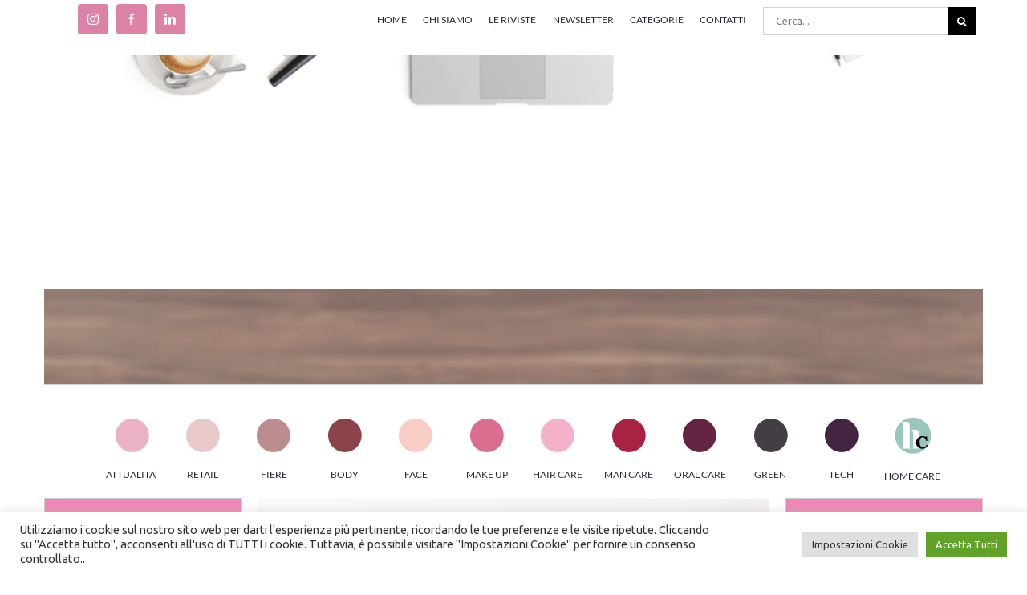

--- FILE ---
content_type: text/html; charset=UTF-8
request_url: https://beauty2business.com/2020/12/23/il-cashless-che-ti-fa-fess/
body_size: 31438
content:
<!DOCTYPE html>
<html class="avada-html-layout-wide avada-html-header-position-top" lang="it-IT" prefix="og: http://ogp.me/ns# fb: http://ogp.me/ns/fb#">
<head>
	<meta http-equiv="X-UA-Compatible" content="IE=edge" />
	<meta http-equiv="Content-Type" content="text/html; charset=utf-8"/>
	<meta name="viewport" content="width=device-width, initial-scale=1" />
	<meta name='robots' content='index, follow, max-image-preview:large, max-snippet:-1, max-video-preview:-1' />

	<!-- This site is optimized with the Yoast SEO plugin v20.13 - https://yoast.com/wordpress/plugins/seo/ -->
	<title>Il cashless che ti fa fess - beautyToBusiness</title>
	<link rel="canonical" href="https://beauty2business.com/2020/12/23/il-cashless-che-ti-fa-fess/" />
	<meta property="og:locale" content="it_IT" />
	<meta property="og:type" content="article" />
	<meta property="og:title" content="Il cashless che ti fa fess - beautyToBusiness" />
	<meta property="og:description" content="A partire dall’8 di dicembre, il Governo ha [&hellip;]" />
	<meta property="og:url" content="https://beauty2business.com/2020/12/23/il-cashless-che-ti-fa-fess/" />
	<meta property="og:site_name" content="beautyToBusiness" />
	<meta property="article:published_time" content="2020-12-23T12:35:16+00:00" />
	<meta property="article:modified_time" content="2020-12-24T07:41:28+00:00" />
	<meta property="og:image" content="https://beauty2business.com/wp-content/uploads/2020/12/beauty2business_cashless_pos.jpg" />
	<meta property="og:image:width" content="900" />
	<meta property="og:image:height" content="650" />
	<meta property="og:image:type" content="image/jpeg" />
	<meta name="author" content="Irene Galimberti" />
	<meta name="twitter:card" content="summary_large_image" />
	<meta name="twitter:label1" content="Scritto da" />
	<meta name="twitter:data1" content="Irene Galimberti" />
	<meta name="twitter:label2" content="Tempo di lettura stimato" />
	<meta name="twitter:data2" content="3 minuti" />
	<script type="application/ld+json" class="yoast-schema-graph">{"@context":"https://schema.org","@graph":[{"@type":"WebPage","@id":"https://beauty2business.com/2020/12/23/il-cashless-che-ti-fa-fess/","url":"https://beauty2business.com/2020/12/23/il-cashless-che-ti-fa-fess/","name":"Il cashless che ti fa fess - beautyToBusiness","isPartOf":{"@id":"https://beauty2business.com/#website"},"primaryImageOfPage":{"@id":"https://beauty2business.com/2020/12/23/il-cashless-che-ti-fa-fess/#primaryimage"},"image":{"@id":"https://beauty2business.com/2020/12/23/il-cashless-che-ti-fa-fess/#primaryimage"},"thumbnailUrl":"https://beauty2business.com/wp-content/uploads/2020/12/beauty2business_cashless_pos.jpg","datePublished":"2020-12-23T12:35:16+00:00","dateModified":"2020-12-24T07:41:28+00:00","author":{"@id":"https://beauty2business.com/#/schema/person/5f0d655227f58ac470081a6fb909ebe1"},"breadcrumb":{"@id":"https://beauty2business.com/2020/12/23/il-cashless-che-ti-fa-fess/#breadcrumb"},"inLanguage":"it-IT","potentialAction":[{"@type":"ReadAction","target":["https://beauty2business.com/2020/12/23/il-cashless-che-ti-fa-fess/"]}]},{"@type":"ImageObject","inLanguage":"it-IT","@id":"https://beauty2business.com/2020/12/23/il-cashless-che-ti-fa-fess/#primaryimage","url":"https://beauty2business.com/wp-content/uploads/2020/12/beauty2business_cashless_pos.jpg","contentUrl":"https://beauty2business.com/wp-content/uploads/2020/12/beauty2business_cashless_pos.jpg","width":900,"height":650},{"@type":"BreadcrumbList","@id":"https://beauty2business.com/2020/12/23/il-cashless-che-ti-fa-fess/#breadcrumb","itemListElement":[{"@type":"ListItem","position":1,"name":"Home","item":"https://beauty2business.com/"},{"@type":"ListItem","position":2,"name":"Il cashless che ti fa fess"}]},{"@type":"WebSite","@id":"https://beauty2business.com/#website","url":"https://beauty2business.com/","name":"beautyToBusiness","description":"by Tespi Mediagroup","potentialAction":[{"@type":"SearchAction","target":{"@type":"EntryPoint","urlTemplate":"https://beauty2business.com/?s={search_term_string}"},"query-input":"required name=search_term_string"}],"inLanguage":"it-IT"},{"@type":"Person","@id":"https://beauty2business.com/#/schema/person/5f0d655227f58ac470081a6fb909ebe1","name":"Irene Galimberti","image":{"@type":"ImageObject","inLanguage":"it-IT","@id":"https://beauty2business.com/#/schema/person/image/","url":"https://secure.gravatar.com/avatar/3de02d49bb40f030c39331344d3d36f8?s=96&d=mm&r=g","contentUrl":"https://secure.gravatar.com/avatar/3de02d49bb40f030c39331344d3d36f8?s=96&d=mm&r=g","caption":"Irene Galimberti"},"sameAs":["http://www.beauty2business.com"],"url":"https://beauty2business.com/author/irene/"}]}</script>
	<!-- / Yoast SEO plugin. -->


<link rel='dns-prefetch' href='//www.googletagmanager.com' />
<link rel="alternate" type="application/rss+xml" title="beautyToBusiness &raquo; Feed" href="https://beauty2business.com/feed/" />
<link rel="alternate" type="application/rss+xml" title="beautyToBusiness &raquo; Feed dei commenti" href="https://beauty2business.com/comments/feed/" />
		
		
		
				<link rel="alternate" type="application/rss+xml" title="beautyToBusiness &raquo; Il cashless che ti fa fess Feed dei commenti" href="https://beauty2business.com/2020/12/23/il-cashless-che-ti-fa-fess/feed/" />

		<meta property="og:title" content="Il cashless che ti fa fess"/>
		<meta property="og:type" content="article"/>
		<meta property="og:url" content="https://beauty2business.com/2020/12/23/il-cashless-che-ti-fa-fess/"/>
		<meta property="og:site_name" content="beautyToBusiness"/>
		<meta property="og:description" content="A partire dall’8 di dicembre, il Governo ha avviato il Piano Cashless, che letteralmente significa ‘senza denaro contante’. Si tratta di una serie di misure volte a ridurre, se non eliminare completamente, l’uso del denaro contante e quindi spingere le persone verso un futuro senza cash. Tutto questo – a detta del Governo – serve"/>

									<meta property="og:image" content="https://beauty2business.com/wp-content/uploads/2020/12/beauty2business_cashless_pos.jpg"/>
							<script type="text/javascript">
window._wpemojiSettings = {"baseUrl":"https:\/\/s.w.org\/images\/core\/emoji\/14.0.0\/72x72\/","ext":".png","svgUrl":"https:\/\/s.w.org\/images\/core\/emoji\/14.0.0\/svg\/","svgExt":".svg","source":{"concatemoji":"https:\/\/beauty2business.com\/wp-includes\/js\/wp-emoji-release.min.js?ver=6.2.8"}};
/*! This file is auto-generated */
!function(e,a,t){var n,r,o,i=a.createElement("canvas"),p=i.getContext&&i.getContext("2d");function s(e,t){p.clearRect(0,0,i.width,i.height),p.fillText(e,0,0);e=i.toDataURL();return p.clearRect(0,0,i.width,i.height),p.fillText(t,0,0),e===i.toDataURL()}function c(e){var t=a.createElement("script");t.src=e,t.defer=t.type="text/javascript",a.getElementsByTagName("head")[0].appendChild(t)}for(o=Array("flag","emoji"),t.supports={everything:!0,everythingExceptFlag:!0},r=0;r<o.length;r++)t.supports[o[r]]=function(e){if(p&&p.fillText)switch(p.textBaseline="top",p.font="600 32px Arial",e){case"flag":return s("\ud83c\udff3\ufe0f\u200d\u26a7\ufe0f","\ud83c\udff3\ufe0f\u200b\u26a7\ufe0f")?!1:!s("\ud83c\uddfa\ud83c\uddf3","\ud83c\uddfa\u200b\ud83c\uddf3")&&!s("\ud83c\udff4\udb40\udc67\udb40\udc62\udb40\udc65\udb40\udc6e\udb40\udc67\udb40\udc7f","\ud83c\udff4\u200b\udb40\udc67\u200b\udb40\udc62\u200b\udb40\udc65\u200b\udb40\udc6e\u200b\udb40\udc67\u200b\udb40\udc7f");case"emoji":return!s("\ud83e\udef1\ud83c\udffb\u200d\ud83e\udef2\ud83c\udfff","\ud83e\udef1\ud83c\udffb\u200b\ud83e\udef2\ud83c\udfff")}return!1}(o[r]),t.supports.everything=t.supports.everything&&t.supports[o[r]],"flag"!==o[r]&&(t.supports.everythingExceptFlag=t.supports.everythingExceptFlag&&t.supports[o[r]]);t.supports.everythingExceptFlag=t.supports.everythingExceptFlag&&!t.supports.flag,t.DOMReady=!1,t.readyCallback=function(){t.DOMReady=!0},t.supports.everything||(n=function(){t.readyCallback()},a.addEventListener?(a.addEventListener("DOMContentLoaded",n,!1),e.addEventListener("load",n,!1)):(e.attachEvent("onload",n),a.attachEvent("onreadystatechange",function(){"complete"===a.readyState&&t.readyCallback()})),(e=t.source||{}).concatemoji?c(e.concatemoji):e.wpemoji&&e.twemoji&&(c(e.twemoji),c(e.wpemoji)))}(window,document,window._wpemojiSettings);
</script>
<style type="text/css">
img.wp-smiley,
img.emoji {
	display: inline !important;
	border: none !important;
	box-shadow: none !important;
	height: 1em !important;
	width: 1em !important;
	margin: 0 0.07em !important;
	vertical-align: -0.1em !important;
	background: none !important;
	padding: 0 !important;
}
</style>
	<link rel='stylesheet' id='classic-theme-styles-css' href='https://beauty2business.com/wp-includes/css/classic-themes.min.css?ver=6.2.8' type='text/css' media='all' />
<style id='global-styles-inline-css' type='text/css'>
body{--wp--preset--color--black: #000000;--wp--preset--color--cyan-bluish-gray: #abb8c3;--wp--preset--color--white: #ffffff;--wp--preset--color--pale-pink: #f78da7;--wp--preset--color--vivid-red: #cf2e2e;--wp--preset--color--luminous-vivid-orange: #ff6900;--wp--preset--color--luminous-vivid-amber: #fcb900;--wp--preset--color--light-green-cyan: #7bdcb5;--wp--preset--color--vivid-green-cyan: #00d084;--wp--preset--color--pale-cyan-blue: #8ed1fc;--wp--preset--color--vivid-cyan-blue: #0693e3;--wp--preset--color--vivid-purple: #9b51e0;--wp--preset--gradient--vivid-cyan-blue-to-vivid-purple: linear-gradient(135deg,rgba(6,147,227,1) 0%,rgb(155,81,224) 100%);--wp--preset--gradient--light-green-cyan-to-vivid-green-cyan: linear-gradient(135deg,rgb(122,220,180) 0%,rgb(0,208,130) 100%);--wp--preset--gradient--luminous-vivid-amber-to-luminous-vivid-orange: linear-gradient(135deg,rgba(252,185,0,1) 0%,rgba(255,105,0,1) 100%);--wp--preset--gradient--luminous-vivid-orange-to-vivid-red: linear-gradient(135deg,rgba(255,105,0,1) 0%,rgb(207,46,46) 100%);--wp--preset--gradient--very-light-gray-to-cyan-bluish-gray: linear-gradient(135deg,rgb(238,238,238) 0%,rgb(169,184,195) 100%);--wp--preset--gradient--cool-to-warm-spectrum: linear-gradient(135deg,rgb(74,234,220) 0%,rgb(151,120,209) 20%,rgb(207,42,186) 40%,rgb(238,44,130) 60%,rgb(251,105,98) 80%,rgb(254,248,76) 100%);--wp--preset--gradient--blush-light-purple: linear-gradient(135deg,rgb(255,206,236) 0%,rgb(152,150,240) 100%);--wp--preset--gradient--blush-bordeaux: linear-gradient(135deg,rgb(254,205,165) 0%,rgb(254,45,45) 50%,rgb(107,0,62) 100%);--wp--preset--gradient--luminous-dusk: linear-gradient(135deg,rgb(255,203,112) 0%,rgb(199,81,192) 50%,rgb(65,88,208) 100%);--wp--preset--gradient--pale-ocean: linear-gradient(135deg,rgb(255,245,203) 0%,rgb(182,227,212) 50%,rgb(51,167,181) 100%);--wp--preset--gradient--electric-grass: linear-gradient(135deg,rgb(202,248,128) 0%,rgb(113,206,126) 100%);--wp--preset--gradient--midnight: linear-gradient(135deg,rgb(2,3,129) 0%,rgb(40,116,252) 100%);--wp--preset--duotone--dark-grayscale: url('#wp-duotone-dark-grayscale');--wp--preset--duotone--grayscale: url('#wp-duotone-grayscale');--wp--preset--duotone--purple-yellow: url('#wp-duotone-purple-yellow');--wp--preset--duotone--blue-red: url('#wp-duotone-blue-red');--wp--preset--duotone--midnight: url('#wp-duotone-midnight');--wp--preset--duotone--magenta-yellow: url('#wp-duotone-magenta-yellow');--wp--preset--duotone--purple-green: url('#wp-duotone-purple-green');--wp--preset--duotone--blue-orange: url('#wp-duotone-blue-orange');--wp--preset--font-size--small: 12px;--wp--preset--font-size--medium: 20px;--wp--preset--font-size--large: 24px;--wp--preset--font-size--x-large: 42px;--wp--preset--font-size--normal: 16px;--wp--preset--font-size--xlarge: 32px;--wp--preset--font-size--huge: 48px;--wp--preset--spacing--20: 0.44rem;--wp--preset--spacing--30: 0.67rem;--wp--preset--spacing--40: 1rem;--wp--preset--spacing--50: 1.5rem;--wp--preset--spacing--60: 2.25rem;--wp--preset--spacing--70: 3.38rem;--wp--preset--spacing--80: 5.06rem;--wp--preset--shadow--natural: 6px 6px 9px rgba(0, 0, 0, 0.2);--wp--preset--shadow--deep: 12px 12px 50px rgba(0, 0, 0, 0.4);--wp--preset--shadow--sharp: 6px 6px 0px rgba(0, 0, 0, 0.2);--wp--preset--shadow--outlined: 6px 6px 0px -3px rgba(255, 255, 255, 1), 6px 6px rgba(0, 0, 0, 1);--wp--preset--shadow--crisp: 6px 6px 0px rgba(0, 0, 0, 1);}:where(.is-layout-flex){gap: 0.5em;}body .is-layout-flow > .alignleft{float: left;margin-inline-start: 0;margin-inline-end: 2em;}body .is-layout-flow > .alignright{float: right;margin-inline-start: 2em;margin-inline-end: 0;}body .is-layout-flow > .aligncenter{margin-left: auto !important;margin-right: auto !important;}body .is-layout-constrained > .alignleft{float: left;margin-inline-start: 0;margin-inline-end: 2em;}body .is-layout-constrained > .alignright{float: right;margin-inline-start: 2em;margin-inline-end: 0;}body .is-layout-constrained > .aligncenter{margin-left: auto !important;margin-right: auto !important;}body .is-layout-constrained > :where(:not(.alignleft):not(.alignright):not(.alignfull)){max-width: var(--wp--style--global--content-size);margin-left: auto !important;margin-right: auto !important;}body .is-layout-constrained > .alignwide{max-width: var(--wp--style--global--wide-size);}body .is-layout-flex{display: flex;}body .is-layout-flex{flex-wrap: wrap;align-items: center;}body .is-layout-flex > *{margin: 0;}:where(.wp-block-columns.is-layout-flex){gap: 2em;}.has-black-color{color: var(--wp--preset--color--black) !important;}.has-cyan-bluish-gray-color{color: var(--wp--preset--color--cyan-bluish-gray) !important;}.has-white-color{color: var(--wp--preset--color--white) !important;}.has-pale-pink-color{color: var(--wp--preset--color--pale-pink) !important;}.has-vivid-red-color{color: var(--wp--preset--color--vivid-red) !important;}.has-luminous-vivid-orange-color{color: var(--wp--preset--color--luminous-vivid-orange) !important;}.has-luminous-vivid-amber-color{color: var(--wp--preset--color--luminous-vivid-amber) !important;}.has-light-green-cyan-color{color: var(--wp--preset--color--light-green-cyan) !important;}.has-vivid-green-cyan-color{color: var(--wp--preset--color--vivid-green-cyan) !important;}.has-pale-cyan-blue-color{color: var(--wp--preset--color--pale-cyan-blue) !important;}.has-vivid-cyan-blue-color{color: var(--wp--preset--color--vivid-cyan-blue) !important;}.has-vivid-purple-color{color: var(--wp--preset--color--vivid-purple) !important;}.has-black-background-color{background-color: var(--wp--preset--color--black) !important;}.has-cyan-bluish-gray-background-color{background-color: var(--wp--preset--color--cyan-bluish-gray) !important;}.has-white-background-color{background-color: var(--wp--preset--color--white) !important;}.has-pale-pink-background-color{background-color: var(--wp--preset--color--pale-pink) !important;}.has-vivid-red-background-color{background-color: var(--wp--preset--color--vivid-red) !important;}.has-luminous-vivid-orange-background-color{background-color: var(--wp--preset--color--luminous-vivid-orange) !important;}.has-luminous-vivid-amber-background-color{background-color: var(--wp--preset--color--luminous-vivid-amber) !important;}.has-light-green-cyan-background-color{background-color: var(--wp--preset--color--light-green-cyan) !important;}.has-vivid-green-cyan-background-color{background-color: var(--wp--preset--color--vivid-green-cyan) !important;}.has-pale-cyan-blue-background-color{background-color: var(--wp--preset--color--pale-cyan-blue) !important;}.has-vivid-cyan-blue-background-color{background-color: var(--wp--preset--color--vivid-cyan-blue) !important;}.has-vivid-purple-background-color{background-color: var(--wp--preset--color--vivid-purple) !important;}.has-black-border-color{border-color: var(--wp--preset--color--black) !important;}.has-cyan-bluish-gray-border-color{border-color: var(--wp--preset--color--cyan-bluish-gray) !important;}.has-white-border-color{border-color: var(--wp--preset--color--white) !important;}.has-pale-pink-border-color{border-color: var(--wp--preset--color--pale-pink) !important;}.has-vivid-red-border-color{border-color: var(--wp--preset--color--vivid-red) !important;}.has-luminous-vivid-orange-border-color{border-color: var(--wp--preset--color--luminous-vivid-orange) !important;}.has-luminous-vivid-amber-border-color{border-color: var(--wp--preset--color--luminous-vivid-amber) !important;}.has-light-green-cyan-border-color{border-color: var(--wp--preset--color--light-green-cyan) !important;}.has-vivid-green-cyan-border-color{border-color: var(--wp--preset--color--vivid-green-cyan) !important;}.has-pale-cyan-blue-border-color{border-color: var(--wp--preset--color--pale-cyan-blue) !important;}.has-vivid-cyan-blue-border-color{border-color: var(--wp--preset--color--vivid-cyan-blue) !important;}.has-vivid-purple-border-color{border-color: var(--wp--preset--color--vivid-purple) !important;}.has-vivid-cyan-blue-to-vivid-purple-gradient-background{background: var(--wp--preset--gradient--vivid-cyan-blue-to-vivid-purple) !important;}.has-light-green-cyan-to-vivid-green-cyan-gradient-background{background: var(--wp--preset--gradient--light-green-cyan-to-vivid-green-cyan) !important;}.has-luminous-vivid-amber-to-luminous-vivid-orange-gradient-background{background: var(--wp--preset--gradient--luminous-vivid-amber-to-luminous-vivid-orange) !important;}.has-luminous-vivid-orange-to-vivid-red-gradient-background{background: var(--wp--preset--gradient--luminous-vivid-orange-to-vivid-red) !important;}.has-very-light-gray-to-cyan-bluish-gray-gradient-background{background: var(--wp--preset--gradient--very-light-gray-to-cyan-bluish-gray) !important;}.has-cool-to-warm-spectrum-gradient-background{background: var(--wp--preset--gradient--cool-to-warm-spectrum) !important;}.has-blush-light-purple-gradient-background{background: var(--wp--preset--gradient--blush-light-purple) !important;}.has-blush-bordeaux-gradient-background{background: var(--wp--preset--gradient--blush-bordeaux) !important;}.has-luminous-dusk-gradient-background{background: var(--wp--preset--gradient--luminous-dusk) !important;}.has-pale-ocean-gradient-background{background: var(--wp--preset--gradient--pale-ocean) !important;}.has-electric-grass-gradient-background{background: var(--wp--preset--gradient--electric-grass) !important;}.has-midnight-gradient-background{background: var(--wp--preset--gradient--midnight) !important;}.has-small-font-size{font-size: var(--wp--preset--font-size--small) !important;}.has-medium-font-size{font-size: var(--wp--preset--font-size--medium) !important;}.has-large-font-size{font-size: var(--wp--preset--font-size--large) !important;}.has-x-large-font-size{font-size: var(--wp--preset--font-size--x-large) !important;}
.wp-block-navigation a:where(:not(.wp-element-button)){color: inherit;}
:where(.wp-block-columns.is-layout-flex){gap: 2em;}
.wp-block-pullquote{font-size: 1.5em;line-height: 1.6;}
</style>
<link rel='stylesheet' id='cookie-law-info-css' href='https://beauty2business.com/wp-content/plugins/cookie-law-info/legacy/public/css/cookie-law-info-public.css?ver=3.1.1' type='text/css' media='all' />
<link rel='stylesheet' id='cookie-law-info-gdpr-css' href='https://beauty2business.com/wp-content/plugins/cookie-law-info/legacy/public/css/cookie-law-info-gdpr.css?ver=3.1.1' type='text/css' media='all' />
<link rel='stylesheet' id='wordpress-popular-posts-css-css' href='https://beauty2business.com/wp-content/plugins/wordpress-popular-posts/assets/css/wpp.css?ver=6.2.1' type='text/css' media='all' />
<link rel='stylesheet' id='popup-maker-site-css' href='//beauty2business.com/wp-content/uploads/pum/pum-site-styles.css?generated=1691590628&#038;ver=1.18.2' type='text/css' media='all' />
<link rel='stylesheet' id='fusion-dynamic-css-css' href='https://beauty2business.com/wp-content/uploads/fusion-styles/db3bd71efc0cde1a90bedf044f36d91c.min.css?ver=3.8.2' type='text/css' media='all' />
<script type='text/javascript' src='https://beauty2business.com/wp-includes/js/jquery/jquery.min.js?ver=3.6.4' id='jquery-core-js'></script>
<script type='text/javascript' src='https://beauty2business.com/wp-includes/js/jquery/jquery-migrate.min.js?ver=3.4.0' id='jquery-migrate-js'></script>
<script type='text/javascript' id='cookie-law-info-js-extra'>
/* <![CDATA[ */
var Cli_Data = {"nn_cookie_ids":["YSC","VISITOR_INFO1_LIVE","yt-remote-device-id","yt.innertube::requests","yt.innertube::nextId","yt-remote-connected-devices","_ga_FN35ZB14F1","_ga","CONSENT","CookieLawInfoConsent","cookielawinfo-checkbox-advertisement"],"cookielist":[],"non_necessary_cookies":{"analytics":["_ga_FN35ZB14F1","_ga","CONSENT"],"advertisement":["YSC","VISITOR_INFO1_LIVE","yt-remote-device-id","yt.innertube::requests","yt.innertube::nextId","yt-remote-connected-devices"],"others":["CookieLawInfoConsent"]},"ccpaEnabled":"","ccpaRegionBased":"","ccpaBarEnabled":"","strictlyEnabled":["necessary","obligatoire"],"ccpaType":"gdpr","js_blocking":"1","custom_integration":"","triggerDomRefresh":"","secure_cookies":""};
var cli_cookiebar_settings = {"animate_speed_hide":"500","animate_speed_show":"500","background":"#FFF","border":"#b1a6a6c2","border_on":"","button_1_button_colour":"#61a229","button_1_button_hover":"#4e8221","button_1_link_colour":"#fff","button_1_as_button":"1","button_1_new_win":"","button_2_button_colour":"#333","button_2_button_hover":"#292929","button_2_link_colour":"#444","button_2_as_button":"","button_2_hidebar":"","button_3_button_colour":"#dedfe0","button_3_button_hover":"#b2b2b3","button_3_link_colour":"#333333","button_3_as_button":"1","button_3_new_win":"","button_4_button_colour":"#dedfe0","button_4_button_hover":"#b2b2b3","button_4_link_colour":"#333333","button_4_as_button":"1","button_7_button_colour":"#61a229","button_7_button_hover":"#4e8221","button_7_link_colour":"#fff","button_7_as_button":"1","button_7_new_win":"","font_family":"inherit","header_fix":"","notify_animate_hide":"1","notify_animate_show":"","notify_div_id":"#cookie-law-info-bar","notify_position_horizontal":"right","notify_position_vertical":"bottom","scroll_close":"","scroll_close_reload":"","accept_close_reload":"","reject_close_reload":"","showagain_tab":"","showagain_background":"#fff","showagain_border":"#000","showagain_div_id":"#cookie-law-info-again","showagain_x_position":"100px","text":"#333333","show_once_yn":"","show_once":"10000","logging_on":"","as_popup":"","popup_overlay":"1","bar_heading_text":"","cookie_bar_as":"banner","popup_showagain_position":"bottom-right","widget_position":"left"};
var log_object = {"ajax_url":"https:\/\/beauty2business.com\/wp-admin\/admin-ajax.php"};
/* ]]> */
</script>
<script type='text/javascript' src='https://beauty2business.com/wp-content/plugins/cookie-law-info/legacy/public/js/cookie-law-info-public.js?ver=3.1.1' id='cookie-law-info-js'></script>
<script type='application/json' id='wpp-json'>
{"sampling_active":0,"sampling_rate":100,"ajax_url":"https:\/\/beauty2business.com\/wp-json\/wordpress-popular-posts\/v1\/popular-posts","api_url":"https:\/\/beauty2business.com\/wp-json\/wordpress-popular-posts","ID":3335,"token":"971f3edb7a","lang":0,"debug":0}
</script>
<script type='text/javascript' src='https://beauty2business.com/wp-content/plugins/wordpress-popular-posts/assets/js/wpp.min.js?ver=6.2.1' id='wpp-js-js'></script>

<!-- Snippet Google Analytics aggiunto da Site Kit -->
<script type='text/javascript' src='https://www.googletagmanager.com/gtag/js?id=G-FN35ZB14F1' id='google_gtagjs-js' async></script>
<script type='text/javascript' id='google_gtagjs-js-after'>
window.dataLayer = window.dataLayer || [];function gtag(){dataLayer.push(arguments);}
gtag('set', 'linker', {"domains":["beauty2business.com"]} );
gtag("js", new Date());
gtag("set", "developer_id.dZTNiMT", true);
gtag("config", "G-FN35ZB14F1");
</script>

<!-- Termina lo snippet Google Analytics aggiunto da Site Kit -->
<link rel="https://api.w.org/" href="https://beauty2business.com/wp-json/" /><link rel="alternate" type="application/json" href="https://beauty2business.com/wp-json/wp/v2/posts/3335" /><link rel="EditURI" type="application/rsd+xml" title="RSD" href="https://beauty2business.com/xmlrpc.php?rsd" />
<link rel="wlwmanifest" type="application/wlwmanifest+xml" href="https://beauty2business.com/wp-includes/wlwmanifest.xml" />
<meta name="generator" content="WordPress 6.2.8" />
<link rel='shortlink' href='https://beauty2business.com/?p=3335' />
<link rel="alternate" type="application/json+oembed" href="https://beauty2business.com/wp-json/oembed/1.0/embed?url=https%3A%2F%2Fbeauty2business.com%2F2020%2F12%2F23%2Fil-cashless-che-ti-fa-fess%2F" />
<link rel="alternate" type="text/xml+oembed" href="https://beauty2business.com/wp-json/oembed/1.0/embed?url=https%3A%2F%2Fbeauty2business.com%2F2020%2F12%2F23%2Fil-cashless-che-ti-fa-fess%2F&#038;format=xml" />
<meta name="generator" content="Site Kit by Google 1.106.0" />            <style id="wpp-loading-animation-styles">@-webkit-keyframes bgslide{from{background-position-x:0}to{background-position-x:-200%}}@keyframes bgslide{from{background-position-x:0}to{background-position-x:-200%}}.wpp-widget-placeholder,.wpp-widget-block-placeholder,.wpp-shortcode-placeholder{margin:0 auto;width:60px;height:3px;background:#dd3737;background:linear-gradient(90deg,#dd3737 0%,#571313 10%,#dd3737 100%);background-size:200% auto;border-radius:3px;-webkit-animation:bgslide 1s infinite linear;animation:bgslide 1s infinite linear}</style>
            <style type="text/css" id="css-fb-visibility">@media screen and (max-width: 640px){.fusion-no-small-visibility{display:none !important;}body .sm-text-align-center{text-align:center !important;}body .sm-text-align-left{text-align:left !important;}body .sm-text-align-right{text-align:right !important;}body .sm-flex-align-center{justify-content:center !important;}body .sm-flex-align-flex-start{justify-content:flex-start !important;}body .sm-flex-align-flex-end{justify-content:flex-end !important;}body .sm-mx-auto{margin-left:auto !important;margin-right:auto !important;}body .sm-ml-auto{margin-left:auto !important;}body .sm-mr-auto{margin-right:auto !important;}body .fusion-absolute-position-small{position:absolute;top:auto;width:100%;}.awb-sticky.awb-sticky-small{ position: sticky; top: var(--awb-sticky-offset,0); }}@media screen and (min-width: 641px) and (max-width: 1050px){.fusion-no-medium-visibility{display:none !important;}body .md-text-align-center{text-align:center !important;}body .md-text-align-left{text-align:left !important;}body .md-text-align-right{text-align:right !important;}body .md-flex-align-center{justify-content:center !important;}body .md-flex-align-flex-start{justify-content:flex-start !important;}body .md-flex-align-flex-end{justify-content:flex-end !important;}body .md-mx-auto{margin-left:auto !important;margin-right:auto !important;}body .md-ml-auto{margin-left:auto !important;}body .md-mr-auto{margin-right:auto !important;}body .fusion-absolute-position-medium{position:absolute;top:auto;width:100%;}.awb-sticky.awb-sticky-medium{ position: sticky; top: var(--awb-sticky-offset,0); }}@media screen and (min-width: 1051px){.fusion-no-large-visibility{display:none !important;}body .lg-text-align-center{text-align:center !important;}body .lg-text-align-left{text-align:left !important;}body .lg-text-align-right{text-align:right !important;}body .lg-flex-align-center{justify-content:center !important;}body .lg-flex-align-flex-start{justify-content:flex-start !important;}body .lg-flex-align-flex-end{justify-content:flex-end !important;}body .lg-mx-auto{margin-left:auto !important;margin-right:auto !important;}body .lg-ml-auto{margin-left:auto !important;}body .lg-mr-auto{margin-right:auto !important;}body .fusion-absolute-position-large{position:absolute;top:auto;width:100%;}.awb-sticky.awb-sticky-large{ position: sticky; top: var(--awb-sticky-offset,0); }}</style><style type="text/css">.recentcomments a{display:inline !important;padding:0 !important;margin:0 !important;}</style><meta name="generator" content="Powered by Slider Revolution 6.6.7 - responsive, Mobile-Friendly Slider Plugin for WordPress with comfortable drag and drop interface." />
<link rel="icon" href="https://beauty2business.com/wp-content/uploads/2021/01/cropped-icona_b2b2-32x32.png" sizes="32x32" />
<link rel="icon" href="https://beauty2business.com/wp-content/uploads/2021/01/cropped-icona_b2b2-192x192.png" sizes="192x192" />
<link rel="apple-touch-icon" href="https://beauty2business.com/wp-content/uploads/2021/01/cropped-icona_b2b2-180x180.png" />
<meta name="msapplication-TileImage" content="https://beauty2business.com/wp-content/uploads/2021/01/cropped-icona_b2b2-270x270.png" />
<script>function setREVStartSize(e){
			//window.requestAnimationFrame(function() {
				window.RSIW = window.RSIW===undefined ? window.innerWidth : window.RSIW;
				window.RSIH = window.RSIH===undefined ? window.innerHeight : window.RSIH;
				try {
					var pw = document.getElementById(e.c).parentNode.offsetWidth,
						newh;
					pw = pw===0 || isNaN(pw) || (e.l=="fullwidth" || e.layout=="fullwidth") ? window.RSIW : pw;
					e.tabw = e.tabw===undefined ? 0 : parseInt(e.tabw);
					e.thumbw = e.thumbw===undefined ? 0 : parseInt(e.thumbw);
					e.tabh = e.tabh===undefined ? 0 : parseInt(e.tabh);
					e.thumbh = e.thumbh===undefined ? 0 : parseInt(e.thumbh);
					e.tabhide = e.tabhide===undefined ? 0 : parseInt(e.tabhide);
					e.thumbhide = e.thumbhide===undefined ? 0 : parseInt(e.thumbhide);
					e.mh = e.mh===undefined || e.mh=="" || e.mh==="auto" ? 0 : parseInt(e.mh,0);
					if(e.layout==="fullscreen" || e.l==="fullscreen")
						newh = Math.max(e.mh,window.RSIH);
					else{
						e.gw = Array.isArray(e.gw) ? e.gw : [e.gw];
						for (var i in e.rl) if (e.gw[i]===undefined || e.gw[i]===0) e.gw[i] = e.gw[i-1];
						e.gh = e.el===undefined || e.el==="" || (Array.isArray(e.el) && e.el.length==0)? e.gh : e.el;
						e.gh = Array.isArray(e.gh) ? e.gh : [e.gh];
						for (var i in e.rl) if (e.gh[i]===undefined || e.gh[i]===0) e.gh[i] = e.gh[i-1];
											
						var nl = new Array(e.rl.length),
							ix = 0,
							sl;
						e.tabw = e.tabhide>=pw ? 0 : e.tabw;
						e.thumbw = e.thumbhide>=pw ? 0 : e.thumbw;
						e.tabh = e.tabhide>=pw ? 0 : e.tabh;
						e.thumbh = e.thumbhide>=pw ? 0 : e.thumbh;
						for (var i in e.rl) nl[i] = e.rl[i]<window.RSIW ? 0 : e.rl[i];
						sl = nl[0];
						for (var i in nl) if (sl>nl[i] && nl[i]>0) { sl = nl[i]; ix=i;}
						var m = pw>(e.gw[ix]+e.tabw+e.thumbw) ? 1 : (pw-(e.tabw+e.thumbw)) / (e.gw[ix]);
						newh =  (e.gh[ix] * m) + (e.tabh + e.thumbh);
					}
					var el = document.getElementById(e.c);
					if (el!==null && el) el.style.height = newh+"px";
					el = document.getElementById(e.c+"_wrapper");
					if (el!==null && el) {
						el.style.height = newh+"px";
						el.style.display = "block";
					}
				} catch(e){
					console.log("Failure at Presize of Slider:" + e)
				}
			//});
		  };</script>
		<script type="text/javascript">
			var doc = document.documentElement;
			doc.setAttribute( 'data-useragent', navigator.userAgent );
		</script>
		<!-- Global site tag (gtag.js) - Google Analytics -->
<script async src="https://www.googletagmanager.com/gtag/js?id=G-FN35ZB14F1"></script>
<script>
  window.dataLayer = window.dataLayer || [];
  function gtag(){dataLayer.push(arguments);}
  gtag('js', new Date());

  gtag('config', 'G-FN35ZB14F1');
</script>
	<meta name="google-site-verification" content="M8r4oFcaZzsBpOTtj4wDQiPN-AM6aKkqLxZVLGlICg8" /></head>

<body class="post-template-default single single-post postid-3335 single-format-standard fusion-image-hovers fusion-pagination-sizing fusion-button_type-flat fusion-button_span-no fusion-button_gradient-linear avada-image-rollover-circle-no avada-image-rollover-yes avada-image-rollover-direction-center_horiz fusion-body ltr no-tablet-sticky-header no-mobile-sticky-header no-mobile-slidingbar no-mobile-totop avada-has-rev-slider-styles fusion-disable-outline fusion-sub-menu-fade mobile-logo-pos-center layout-wide-mode avada-has-boxed-modal-shadow-none layout-scroll-offset-full avada-has-zero-margin-offset-top has-sidebar double-sidebars fusion-top-header menu-text-align-center mobile-menu-design-flyout fusion-show-pagination-text fusion-header-layout-v5 avada-responsive avada-footer-fx-none avada-menu-highlight-style-bar fusion-search-form-classic fusion-main-menu-search-dropdown fusion-avatar-square avada-dropdown-styles avada-blog-layout-large avada-blog-archive-layout-grid avada-header-shadow-no avada-menu-icon-position-top fusion-has-main-nav-icon-circle avada-has-pagetitle-bg-full avada-has-pagetitle-bg-parallax avada-has-mobile-menu-search avada-has-100-footer avada-has-breadcrumb-mobile-hidden avada-has-titlebar-hide avada-social-full-transparent avada-has-pagination-padding avada-flyout-menu-direction-fade avada-ec-views-v1" data-awb-post-id="3335">
	<svg xmlns="http://www.w3.org/2000/svg" viewBox="0 0 0 0" width="0" height="0" focusable="false" role="none" style="visibility: hidden; position: absolute; left: -9999px; overflow: hidden;" ><defs><filter id="wp-duotone-dark-grayscale"><feColorMatrix color-interpolation-filters="sRGB" type="matrix" values=" .299 .587 .114 0 0 .299 .587 .114 0 0 .299 .587 .114 0 0 .299 .587 .114 0 0 " /><feComponentTransfer color-interpolation-filters="sRGB" ><feFuncR type="table" tableValues="0 0.49803921568627" /><feFuncG type="table" tableValues="0 0.49803921568627" /><feFuncB type="table" tableValues="0 0.49803921568627" /><feFuncA type="table" tableValues="1 1" /></feComponentTransfer><feComposite in2="SourceGraphic" operator="in" /></filter></defs></svg><svg xmlns="http://www.w3.org/2000/svg" viewBox="0 0 0 0" width="0" height="0" focusable="false" role="none" style="visibility: hidden; position: absolute; left: -9999px; overflow: hidden;" ><defs><filter id="wp-duotone-grayscale"><feColorMatrix color-interpolation-filters="sRGB" type="matrix" values=" .299 .587 .114 0 0 .299 .587 .114 0 0 .299 .587 .114 0 0 .299 .587 .114 0 0 " /><feComponentTransfer color-interpolation-filters="sRGB" ><feFuncR type="table" tableValues="0 1" /><feFuncG type="table" tableValues="0 1" /><feFuncB type="table" tableValues="0 1" /><feFuncA type="table" tableValues="1 1" /></feComponentTransfer><feComposite in2="SourceGraphic" operator="in" /></filter></defs></svg><svg xmlns="http://www.w3.org/2000/svg" viewBox="0 0 0 0" width="0" height="0" focusable="false" role="none" style="visibility: hidden; position: absolute; left: -9999px; overflow: hidden;" ><defs><filter id="wp-duotone-purple-yellow"><feColorMatrix color-interpolation-filters="sRGB" type="matrix" values=" .299 .587 .114 0 0 .299 .587 .114 0 0 .299 .587 .114 0 0 .299 .587 .114 0 0 " /><feComponentTransfer color-interpolation-filters="sRGB" ><feFuncR type="table" tableValues="0.54901960784314 0.98823529411765" /><feFuncG type="table" tableValues="0 1" /><feFuncB type="table" tableValues="0.71764705882353 0.25490196078431" /><feFuncA type="table" tableValues="1 1" /></feComponentTransfer><feComposite in2="SourceGraphic" operator="in" /></filter></defs></svg><svg xmlns="http://www.w3.org/2000/svg" viewBox="0 0 0 0" width="0" height="0" focusable="false" role="none" style="visibility: hidden; position: absolute; left: -9999px; overflow: hidden;" ><defs><filter id="wp-duotone-blue-red"><feColorMatrix color-interpolation-filters="sRGB" type="matrix" values=" .299 .587 .114 0 0 .299 .587 .114 0 0 .299 .587 .114 0 0 .299 .587 .114 0 0 " /><feComponentTransfer color-interpolation-filters="sRGB" ><feFuncR type="table" tableValues="0 1" /><feFuncG type="table" tableValues="0 0.27843137254902" /><feFuncB type="table" tableValues="0.5921568627451 0.27843137254902" /><feFuncA type="table" tableValues="1 1" /></feComponentTransfer><feComposite in2="SourceGraphic" operator="in" /></filter></defs></svg><svg xmlns="http://www.w3.org/2000/svg" viewBox="0 0 0 0" width="0" height="0" focusable="false" role="none" style="visibility: hidden; position: absolute; left: -9999px; overflow: hidden;" ><defs><filter id="wp-duotone-midnight"><feColorMatrix color-interpolation-filters="sRGB" type="matrix" values=" .299 .587 .114 0 0 .299 .587 .114 0 0 .299 .587 .114 0 0 .299 .587 .114 0 0 " /><feComponentTransfer color-interpolation-filters="sRGB" ><feFuncR type="table" tableValues="0 0" /><feFuncG type="table" tableValues="0 0.64705882352941" /><feFuncB type="table" tableValues="0 1" /><feFuncA type="table" tableValues="1 1" /></feComponentTransfer><feComposite in2="SourceGraphic" operator="in" /></filter></defs></svg><svg xmlns="http://www.w3.org/2000/svg" viewBox="0 0 0 0" width="0" height="0" focusable="false" role="none" style="visibility: hidden; position: absolute; left: -9999px; overflow: hidden;" ><defs><filter id="wp-duotone-magenta-yellow"><feColorMatrix color-interpolation-filters="sRGB" type="matrix" values=" .299 .587 .114 0 0 .299 .587 .114 0 0 .299 .587 .114 0 0 .299 .587 .114 0 0 " /><feComponentTransfer color-interpolation-filters="sRGB" ><feFuncR type="table" tableValues="0.78039215686275 1" /><feFuncG type="table" tableValues="0 0.94901960784314" /><feFuncB type="table" tableValues="0.35294117647059 0.47058823529412" /><feFuncA type="table" tableValues="1 1" /></feComponentTransfer><feComposite in2="SourceGraphic" operator="in" /></filter></defs></svg><svg xmlns="http://www.w3.org/2000/svg" viewBox="0 0 0 0" width="0" height="0" focusable="false" role="none" style="visibility: hidden; position: absolute; left: -9999px; overflow: hidden;" ><defs><filter id="wp-duotone-purple-green"><feColorMatrix color-interpolation-filters="sRGB" type="matrix" values=" .299 .587 .114 0 0 .299 .587 .114 0 0 .299 .587 .114 0 0 .299 .587 .114 0 0 " /><feComponentTransfer color-interpolation-filters="sRGB" ><feFuncR type="table" tableValues="0.65098039215686 0.40392156862745" /><feFuncG type="table" tableValues="0 1" /><feFuncB type="table" tableValues="0.44705882352941 0.4" /><feFuncA type="table" tableValues="1 1" /></feComponentTransfer><feComposite in2="SourceGraphic" operator="in" /></filter></defs></svg><svg xmlns="http://www.w3.org/2000/svg" viewBox="0 0 0 0" width="0" height="0" focusable="false" role="none" style="visibility: hidden; position: absolute; left: -9999px; overflow: hidden;" ><defs><filter id="wp-duotone-blue-orange"><feColorMatrix color-interpolation-filters="sRGB" type="matrix" values=" .299 .587 .114 0 0 .299 .587 .114 0 0 .299 .587 .114 0 0 .299 .587 .114 0 0 " /><feComponentTransfer color-interpolation-filters="sRGB" ><feFuncR type="table" tableValues="0.098039215686275 1" /><feFuncG type="table" tableValues="0 0.66274509803922" /><feFuncB type="table" tableValues="0.84705882352941 0.41960784313725" /><feFuncA type="table" tableValues="1 1" /></feComponentTransfer><feComposite in2="SourceGraphic" operator="in" /></filter></defs></svg>	<a class="skip-link screen-reader-text" href="#content">Salta al contenuto</a>

	<div id="boxed-wrapper">
		<div class="fusion-sides-frame"></div>
		<div id="wrapper" class="fusion-wrapper">
			<div id="home" style="position:relative;top:-1px;"></div>
							<div class="fusion-tb-header"><div class="fusion-fullwidth fullwidth-box fusion-builder-row-1 fusion-flex-container nonhundred-percent-fullwidth non-hundred-percent-height-scrolling" style="background-color: rgba(255,255,255,0);background-position: center center;background-repeat: no-repeat;border-width: 0px 0px 0px 0px;border-color:#eae9e9;border-style:solid;" ><div class="fusion-builder-row fusion-row fusion-flex-align-items-center fusion-flex-align-content-space-evenly fusion-flex-justify-content-space-evenly" style="max-width:1216.8px;margin-left: calc(-4% / 2 );margin-right: calc(-4% / 2 );"><div class="fusion-layout-column fusion_builder_column fusion-builder-column-0 fusion_builder_column_1_5 1_5 fusion-flex-column"><div class="fusion-column-wrapper fusion-flex-justify-content-flex-start fusion-content-layout-column" style="background-position:left top;background-repeat:no-repeat;-webkit-background-size:cover;-moz-background-size:cover;-o-background-size:cover;background-size:cover;padding: 0px 0px 0px 0px;"><div class="fusion-social-links fusion-social-links-1"><div class="fusion-social-networks boxed-icons"><div class="fusion-social-networks-wrapper"><a class="fusion-social-network-icon fusion-tooltip fusion-instagram awb-icon-instagram" style="color:#ffffff;font-size:14px;width:14px;background-color:#dc82a7;border-color:#dc82a7;border-radius:4px;" data-placement="bottom" data-title="Instagram" data-toggle="tooltip" title="Instagram" aria-label="instagram" target="_blank" rel="noopener noreferrer" href="https://www.instagram.com/b2b_beautytobusiness/"></a><a class="fusion-social-network-icon fusion-tooltip fusion-facebook awb-icon-facebook" style="color:#ffffff;font-size:14px;width:14px;background-color:#dc82a7;border-color:#dc82a7;border-radius:4px;" data-placement="bottom" data-title="Facebook" data-toggle="tooltip" title="Facebook" aria-label="facebook" target="_blank" rel="noopener noreferrer" href="https://www.facebook.com/B2B-Beauty-To-Business-106428904990876"></a><a class="fusion-social-network-icon fusion-tooltip fusion-linkedin awb-icon-linkedin" style="color:#ffffff;font-size:14px;width:14px;background-color:#dc82a7;border-color:#dc82a7;border-radius:4px;" data-placement="bottom" data-title="LinkedIn" data-toggle="tooltip" title="LinkedIn" aria-label="linkedin" target="_blank" rel="noopener noreferrer" href="https://www.linkedin.com/company/beauty2business/?viewAsMember=true"></a></div></div></div><style type="text/css">.fusion-social-links-1{text-align:center;}.fusion-social-links-1 .boxed-icons .fusion-social-network-icon{border-top-width:0px !important;border-right-width:0px !important;border-bottom-width:0px !important;border-left-width:0px !important;border-color:var(--awb-color3) !important;padding-top: !important;padding-right: !important;padding-bottom: !important;padding-left: !important;}.fusion-social-links-1 .boxed-icons .fusion-social-network-icon:hover{background-color:rgba(233,233,233,0.8) !important;border-color:var(--awb-color4) !important;}.fusion-social-links-1 .fusion-social-network-icon:hover{color:rgba(81,56,56,0.8) !important;}@media only screen and (max-width:1050px){.fusion-social-links-1{text-align:;} }@media only screen and (max-width:640px){.fusion-social-links-1{text-align:;} }.fusion-social-links-1{ margin-top : 0px;margin-right : 0px;margin-bottom : 0px;margin-left : 0px;}</style></div><style type="text/css">.fusion-body .fusion-builder-column-0{width:20% !important;margin-top : 20px;margin-bottom : 20px;}.fusion-builder-column-0 > .fusion-column-wrapper {padding-top : 0px !important;padding-right : 0px !important;margin-right : 9.6%;padding-bottom : 0px !important;padding-left : 0px !important;margin-left : 9.6%;}@media only screen and (max-width:1050px) {.fusion-body .fusion-builder-column-0{width:100% !important;order : 0;}.fusion-builder-column-0 > .fusion-column-wrapper {margin-right : 1.92%;margin-left : 1.92%;}}@media only screen and (max-width:640px) {.fusion-body .fusion-builder-column-0{width:100% !important;order : 0;}.fusion-builder-column-0 > .fusion-column-wrapper {margin-right : 1.92%;margin-left : 1.92%;}}</style></div><div class="fusion-layout-column fusion_builder_column fusion-builder-column-1 fusion_builder_column_4_5 4_5 fusion-flex-column"><div class="fusion-column-wrapper fusion-flex-justify-content-flex-start fusion-content-layout-column" style="background-position:left top;background-repeat:no-repeat;-webkit-background-size:cover;-moz-background-size:cover;-o-background-size:cover;background-size:cover;padding: 0px 0px 0px 140px;"><nav class="fusion-menu-element-wrapper direction-row mode-dropdown expand-method-hover submenu-mode-dropdown mobile-mode-collapse-to-button mobile-size-full-absolute icons-position-left dropdown-carets-yes has-active-border-bottom-no has-active-border-left-no has-active-border-right-no mobile-trigger-fullwidth-off mobile-indent-on mobile-justify-left main-justify-left loading mega-menu-loading expand-right submenu-transition-fade" aria-label="Menu" data-breakpoint="1050" data-count="0" data-transition-type="fade" data-transition-time="300"><button type="button" class="avada-menu-mobile-menu-trigger no-text" onClick="fusionNavClickExpandBtn(this);" aria-expanded="false" aria-controls="menu-beauty-to-business"><span class="inner"><span class="collapsed-nav-text"><span class="screen-reader-text">Toggle Navigation</span></span><span class="collapsed-nav-icon"><span class="collapsed-nav-icon-open fa-bars fas"></span><span class="collapsed-nav-icon-close fa-times fas"></span></span></span></button><style>.fusion-body .fusion-menu-element-wrapper[data-count="0"],.fusion-body .fusion-menu-element-wrapper[data-count="0"] .fusion-menu-element-list .menu-item > a{font-size:12px;}.fusion-body .fusion-menu-element-wrapper[data-count="0"] .fusion-menu-element-list{justify-content:space-evenly;align-items:center;font-family:"Lato";font-weight:400;}.fusion-body .fusion-menu-element-wrapper[data-count="0"] > .avada-menu-mobile-menu-trigger,.fusion-body .fusion-menu-element-wrapper[data-count="0"] .fusion-megamenu-wrapper .fusion-megamenu-holder .fusion-megamenu .fusion-megamenu-submenu .fusion-megamenu-title .awb-justify-title{font-family:"Lato";font-weight:400;}.fusion-body .fusion-menu-element-wrapper[data-count="0"] [class*="awb-icon-"],.fusion-body .fusion-menu-element-wrapper[data-count="0"] [class^="awb-icon-"]{font-family:Lato !important;}.fusion-body .fusion-menu-element-wrapper[data-count="0"]:not(.collapse-enabled) .fusion-menu-element-list > li:not(.fusion-menu-item-button):not(.custom-menu-search-overlay):focus-within > a{color:#dc82a7 !important;}.fusion-body .fusion-menu-element-wrapper[data-count="0"]:not(.collapse-enabled) .fusion-menu-element-list > li:not(.fusion-menu-item-button):not(.custom-menu-search-overlay):hover > a,.fusion-body .fusion-menu-element-wrapper[data-count="0"]:not(.collapse-enabled) .fusion-menu-element-list > li:not(.fusion-menu-item-button).hover > a,.fusion-body .fusion-menu-element-wrapper[data-count="0"]:not(.collapse-enabled) .fusion-menu-element-list > li:not(.fusion-menu-item-button):not(.custom-menu-search-overlay):focus > a,.fusion-body .fusion-menu-element-wrapper[data-count="0"]:not(.collapse-enabled) .fusion-menu-element-list > li:not(.fusion-menu-item-button):not(.custom-menu-search-overlay):active > a,.fusion-body .fusion-menu-element-wrapper[data-count="0"]:not(.collapse-enabled) .fusion-menu-element-list > li:not(.fusion-menu-item-button).current-menu-item > a{color:#dc82a7 !important;}.fusion-body .fusion-menu-element-wrapper[data-count="0"]:not(.collapse-enabled) .fusion-menu-element-list > li:not(.fusion-menu-item-button).current-menu-ancestor:not(.awb-flyout-top-level-no-link) > a{color:#dc82a7 !important;}.fusion-body .fusion-menu-element-wrapper[data-count="0"]:not(.collapse-enabled) .fusion-menu-element-list > li:not(.fusion-menu-item-button).current-menu-parent:not(.awb-flyout-top-level-no-link) > a{color:#dc82a7 !important;}.fusion-body .fusion-menu-element-wrapper[data-count="0"]:not(.collapse-enabled) .fusion-menu-element-list > li:not(.fusion-menu-item-button).expanded > a{color:#dc82a7 !important;}.fusion-body .fusion-menu-element-wrapper[data-count="0"]:not(.collapse-enabled) .fusion-menu-element-list > li:not(.fusion-menu-item-button):hover > .fusion-open-nav-submenu{color:#dc82a7 !important;}.fusion-body .fusion-menu-element-wrapper[data-count="0"]:not(.collapse-enabled) .fusion-menu-element-list > li:not(.fusion-menu-item-button).hover > .fusion-open-nav-submenu{color:#dc82a7 !important;}.fusion-body .fusion-menu-element-wrapper[data-count="0"]:not(.collapse-enabled) .fusion-menu-element-list > li:not(.fusion-menu-item-button):focus > .fusion-open-nav-submenu{color:#dc82a7 !important;}.fusion-body .fusion-menu-element-wrapper[data-count="0"]:not(.collapse-enabled) .fusion-menu-element-list > li:not(.fusion-menu-item-button):active > .fusion-open-nav-submenu{color:#dc82a7 !important;}.fusion-body .fusion-menu-element-wrapper[data-count="0"]:not(.collapse-enabled) .fusion-menu-element-list > li:not(.fusion-menu-item-button):focus-within > .fusion-open-nav-submenu{color:#dc82a7 !important;}.fusion-body .fusion-menu-element-wrapper[data-count="0"]:not(.collapse-enabled) .fusion-menu-element-list > li:not(.fusion-menu-item-button).current-menu-item > .fusion-open-nav-submenu{color:#dc82a7 !important;}.fusion-body .fusion-menu-element-wrapper[data-count="0"]:not(.collapse-enabled) .fusion-menu-element-list > li:not(.fusion-menu-item-button).current-menu-ancestor > .fusion-open-nav-submenu{color:#dc82a7 !important;}.fusion-body .fusion-menu-element-wrapper[data-count="0"]:not(.collapse-enabled) .fusion-menu-element-list > li:not(.fusion-menu-item-button).current-menu-parent > .fusion-open-nav-submenu{color:#dc82a7 !important;}.fusion-body .fusion-menu-element-wrapper[data-count="0"]:not(.collapse-enabled) .fusion-menu-element-list > li:not(.fusion-menu-item-button).expanded > .fusion-open-nav-submenu{color:#dc82a7 !important;}.fusion-body .fusion-menu-element-wrapper[data-count="0"] .fusion-menu-element-list > li,.fusion-body .fusion-menu-element-wrapper[data-count="0"] .fusion-menu-element-list .fusion-megamenu-title,.fusion-body .fusion-menu-element-wrapper[data-count="0"] .fusion-menu-element-list ul{text-transform:none;}.fusion-body .fusion-menu-element-wrapper[data-count="0"]:not(.collapse-enabled) .fusion-menu-element-list > li.menu-item:focus-within > a .fusion-megamenu-icon{color:#65bc7b;}.fusion-body .fusion-menu-element-wrapper[data-count="0"]:not(.collapse-enabled) .fusion-menu-element-list > li.menu-item:hover > a .fusion-megamenu-icon,.fusion-body .fusion-menu-element-wrapper[data-count="0"]:not(.collapse-enabled) .fusion-menu-element-list > li.menu-item.hover > a .fusion-megamenu-icon,.fusion-body .fusion-menu-element-wrapper[data-count="0"]:not(.collapse-enabled) .fusion-menu-element-list > li.menu-item:focus > a .fusion-megamenu-icon,.fusion-body .fusion-menu-element-wrapper[data-count="0"]:not(.collapse-enabled) .fusion-menu-element-list > li.menu-item:active > a .fusion-megamenu-icon,.fusion-body .fusion-menu-element-wrapper[data-count="0"]:not(.collapse-enabled) .fusion-menu-element-list > li.menu-item.current-menu-item > a .fusion-megamenu-icon{color:#65bc7b;}.fusion-body .fusion-menu-element-wrapper[data-count="0"]:not(.collapse-enabled) .fusion-menu-element-list > li.menu-item.current-menu-ancestor > a .fusion-megamenu-icon{color:#65bc7b;}.fusion-body .fusion-menu-element-wrapper[data-count="0"]:not(.collapse-enabled) .fusion-menu-element-list > li:not(.awb-flyout-top-level-no-link).menu-item.current-menu-parent > a .fusion-megamenu-icon{color:#65bc7b;}.fusion-body .fusion-menu-element-wrapper[data-count="0"]:not(.collapse-enabled) .fusion-menu-element-list > li.menu-item.expanded > a .fusion-megamenu-icon{color:#65bc7b;}.fusion-body .fusion-menu-element-wrapper[data-count="0"] .custom-menu-search-dropdown:hover .fusion-main-menu-icon,.fusion-body .fusion-menu-element-wrapper[data-count="0"] .custom-menu-search-overlay:hover .fusion-menu-icon-search.trigger-overlay,.fusion-body .fusion-menu-element-wrapper[data-count="0"] .custom-menu-search-overlay:hover ~ .fusion-overlay-search{color:#65bc7b !important;}.fusion-body .fusion-menu-element-wrapper[data-count="0"] .fusion-menu-element-list .sub-menu > li,.fusion-body .fusion-menu-element-wrapper[data-count="0"] .fusion-menu-element-list .sub-menu li a,.fusion-body .fusion-menu-element-wrapper[data-count="0"].collapse-enabled,.fusion-body .fusion-menu-element-wrapper[data-count="0"].collapse-enabled ul li > a,.fusion-body .fusion-menu-element-wrapper[data-count="0"].collapse-enabled ul li > a .fusion-button,.fusion-body .fusion-menu-element-wrapper[data-count="0"].collapse-enabled .fusion-megamenu-wrapper .fusion-megamenu-holder .fusion-megamenu-submenu .fusion-megamenu-title,.fusion-body .fusion-menu-element-wrapper[data-count="0"].collapse-enabled .fusion-megamenu-wrapper .fusion-megamenu-holder .fusion-megamenu-submenu .fusion-megamenu-title a,.fusion-body .fusion-menu-element-wrapper[data-count="0"].collapse-enabled .fusion-megamenu-wrapper .fusion-megamenu-holder .fusion-megamenu-submenu .fusion-megamenu-title .awb-justify-title{font-family:inherit;font-weight:400;}.fusion-body .fusion-menu-element-wrapper[data-count="0"].collapse-enabled [class*="awb-icon-"],.fusion-body .fusion-menu-element-wrapper[data-count="0"].collapse-enabled [class^="awb-icon-"]{font-family:inherit !important;}</style><ul id="menu-beauty-to-business" class="fusion-menu fusion-custom-menu fusion-menu-element-list"><li  id="menu-item-996"  class="menu-item menu-item-type-custom menu-item-object-custom menu-item-home menu-item-996"  data-item-id="996"><span class="background-default transition-fade"></span><span class="background-active transition-fade"></span><a  href="https://beauty2business.com/" class="fusion-background-highlight"><span class="menu-text">HOME</span></a></li><li  id="menu-item-1177"  class="menu-item menu-item-type-post_type menu-item-object-page menu-item-1177"  data-item-id="1177"><span class="background-default transition-fade"></span><span class="background-active transition-fade"></span><a  href="https://beauty2business.com/chi-siamo/" class="fusion-background-highlight"><span class="menu-text">CHI SIAMO</span></a></li><li  id="menu-item-1176"  class="menu-item menu-item-type-post_type menu-item-object-page menu-item-1176"  data-item-id="1176"><span class="background-default transition-fade"></span><span class="background-active transition-fade"></span><a  href="https://beauty2business.com/le-riviste/" class="fusion-background-highlight"><span class="menu-text">LE RIVISTE</span></a></li><li  id="menu-item-1547"  class="popmake-13211 menu-item menu-item-type-post_type menu-item-object-page menu-item-1547"  data-item-id="1547"><span class="background-default transition-fade"></span><span class="background-active transition-fade"></span><a  href="https://beauty2business.com/newsletter/" class="fusion-background-highlight"><span class="menu-text">NEWSLETTER</span></a></li><li  id="menu-item-1175"  class="menu-item menu-item-type-post_type menu-item-object-page menu-item-1175"  data-item-id="1175"><span class="background-default transition-fade"></span><span class="background-active transition-fade"></span><a  href="https://beauty2business.com/categorie/" class="fusion-background-highlight"><span class="menu-text">CATEGORIE</span></a></li><li  id="menu-item-1548"  class="menu-item menu-item-type-post_type menu-item-object-page menu-item-1548"  data-item-id="1548"><span class="background-default transition-fade"></span><span class="background-active transition-fade"></span><a  href="https://beauty2business.com/contatti/" class="fusion-background-highlight"><span class="menu-text">CONTATTI</span></a></li><li  id="menu-item-4109"  class="menu-item menu-item-type-custom menu-item-object-custom custom-menu-search-inline menu-item-4109"  data-item-id="4109"><span class="background-default transition-fade"></span><span class="background-active transition-fade"></span><div class="fusion-menu-form-inline">		<form role="search" class="searchform fusion-search-form  fusion-search-form-classic" method="get" action="https://beauty2business.com/">
			<div class="fusion-search-form-content">

				
				<div class="fusion-search-field search-field">
					<label><span class="screen-reader-text">Cerca per:</span>
													<input type="search" value="" name="s" class="s" placeholder="Cerca..." required aria-required="true" aria-label="Cerca..."/>
											</label>
				</div>
				<div class="fusion-search-button search-button">
					<input type="submit" class="fusion-search-submit searchsubmit" aria-label="Cerca" value="&#xf002;" />
									</div>

				
			</div>


			
		</form>
		</div></li></ul></nav></div><style type="text/css">.fusion-body .fusion-builder-column-1{width:80% !important;margin-top : 20px;margin-bottom : 20px;}.fusion-builder-column-1 > .fusion-column-wrapper {padding-top : 0px !important;padding-right : 0px !important;margin-right : 2.4%;padding-bottom : 0px !important;padding-left : 140 !important;margin-left : 2.4%;}@media only screen and (max-width:1050px) {.fusion-body .fusion-builder-column-1{width:100% !important;order : 0;}.fusion-builder-column-1 > .fusion-column-wrapper {margin-right : 1.92%;margin-left : 1.92%;}}@media only screen and (max-width:640px) {.fusion-body .fusion-builder-column-1{width:100% !important;order : 0;}.fusion-builder-column-1 > .fusion-column-wrapper {margin-right : 1.92%;margin-left : 1.92%;}}</style></div></div><style type="text/css">.fusion-body .fusion-flex-container.fusion-builder-row-1{ padding-top : 0px;margin-top : -20;padding-right : 8px;padding-bottom : 0px;margin-bottom : -30;padding-left : 30px;min-height:3px;}</style></div><div class="fusion-fullwidth fullwidth-box fusion-builder-row-2 fusion-flex-container nonhundred-percent-fullwidth non-hundred-percent-height-scrolling" style="background-color: rgba(255,255,255,0);background-position: center center;background-repeat: no-repeat;border-width: 0px 0px 0px 0px;border-color:#eae9e9;border-style:solid;" ><div class="fusion-builder-row fusion-row fusion-flex-align-items-flex-start" style="max-width:1216.8px;margin-left: calc(-4% / 2 );margin-right: calc(-4% / 2 );"><div class="fusion-layout-column fusion_builder_column fusion-builder-column-2 fusion_builder_column_1_1 1_1 fusion-flex-column"><div class="fusion-column-wrapper fusion-flex-justify-content-flex-start fusion-content-layout-column" style="background-position:left top;background-repeat:no-repeat;-webkit-background-size:cover;-moz-background-size:cover;-o-background-size:cover;background-size:cover;padding: 0px 0px 0px 0px;">
<div class="fusion-slider-revolution rev_slider_wrapper">			<!-- START Desk Scene 11 REVOLUTION SLIDER 6.6.7 --><p class="rs-p-wp-fix"></p>
			<rs-module-wrap id="rev_slider_5_1_wrapper" data-source="gallery" style="visibility:hidden;background:transparent;padding:0;margin:0px auto;margin-top:0;margin-bottom:0;">
				<rs-module id="rev_slider_5_1" style="" data-version="6.6.7">
					<rs-slides style="overflow: hidden; position: absolute;">
						<rs-slide style="position: absolute;" data-key="rs-9" data-title="Slide" data-anim="ms:1500;r:0;" data-in="o:-0.5;sx:1.6;sy:1.6;e:power0.inOut;" data-out="o:0;sx:0.6;sy:0.6;e:power3.out;">
							<img src="//beauty2business.com/wp-content/plugins/revslider/public/assets/assets/dummy.png" alt="" title="wooden_floor.jpg" width="1920" height="1000" class="rev-slidebg tp-rs-img rs-lazyload" data-lazyload="//beauty2business.com/wp-content/uploads/revslider/desk-scene/wooden_floor.jpg" data-parallax="6" data-no-retina>
<!--
							--><rs-layer
								id="slider-5-slide-9-layer-1" 
								class="tp-shape tp-shapewrapper"
								data-type="shape"
								data-rsp_ch="on"
								data-xy="x:c;"
								data-text="fw:100;"
								data-dim="w:100%;h:650px,650px,750px,550px;"
								data-basealign="slide"
								data-frame_0="y:top;o:1;"
								data-frame_1="st:500;sp:1500;"
								data-frame_999="o:0;e:nothing;st:w;"
								style="z-index:7;background-color:#ffffff;"
							> 
							</rs-layer><!--

							--><rs-layer
								id="slider-5-slide-9-layer-2" 
								class="rs-pxl-1"
								data-type="image"
								data-rsp_ch="on"
								data-xy="x:c;xo:-128px,-128px,-128px,-62px;yo:-151px,-151px,-151px,-65px;"
								data-text="l:22;"
								data-dim="w:600px,600px,600px,300px;h:500px,500px,500px,250px;"
								data-basealign="slide"
								data-frame_0="y:top;o:1;"
								data-frame_1="st:600;sp:1500;"
								data-frame_999="o:0;e:nothing;st:w;"
								style="z-index:8;"
							><img src="//beauty2business.com/wp-content/plugins/revslider/public/assets/assets/dummy.png" alt="" class="tp-rs-img rs-lazyload" width="600" height="500" data-lazyload="//beauty2business.com/wp-content/uploads/revslider/desk-scene/macbook.png" data-no-retina> 
							</rs-layer><!--

							--><rs-layer
								id="slider-5-slide-9-layer-3" 
								class="rs-pxl-9"
								data-type="image"
								data-rsp_ch="on"
								data-xy="x:c;xo:-264px,-264px,-264px,-120px;yo:168px,168px,168px,298px;"
								data-text="l:22;"
								data-dim="w:1341px,1341px,1341px,609px;h:1101px,1101px,1101px,500px;"
								data-basealign="slide"
								data-frame_0="y:bottom;o:1;rZ:-45deg;"
								data-frame_1="st:500;sp:1500;"
								data-frame_999="o:0;e:nothing;st:w;"
								style="z-index:5;"
							><img src="//beauty2business.com/wp-content/plugins/revslider/public/assets/assets/dummy.png" alt="" class="tp-rs-img rs-lazyload" width="1341" height="1101" data-lazyload="//beauty2business.com/wp-content/uploads/revslider/desk-scene/chair.png" data-no-retina> 
							</rs-layer><!--

							--><rs-layer
								id="slider-5-slide-9-layer-4" 
								class="rs-pxl-2"
								data-type="image"
								data-rsp_ch="on"
								data-xy="x:c;xo:-310px,-310px,-275px,-154px;yo:30px,30px,62px,28px;"
								data-text="l:22;"
								data-dim="w:250px,250px,210px,105px;h:262px,262px,190px,95px;"
								data-basealign="slide"
								data-frame_0="y:top;o:1;rZ:25deg;"
								data-frame_1="st:650;sp:1500;"
								data-frame_999="o:0;e:nothing;st:w;"
								style="z-index:10;"
							><img src="//beauty2business.com/wp-content/plugins/revslider/public/assets/assets/dummy.png" alt="" class="tp-rs-img rs-lazyload" width="250" height="262" data-lazyload="//beauty2business.com/wp-content/uploads/2020/11/makeups-supplies-near-aster.png" data-no-retina> 
							</rs-layer><!--

							--><rs-layer
								id="slider-5-slide-9-layer-5" 
								class="rs-pxl-3"
								data-type="image"
								data-rsp_ch="on"
								data-xy="x:c;xo:-454px,-454px,-351px,-197px;yo:257px,257px,220px,110px;"
								data-text="l:22;"
								data-dim="w:230px,230px,230px,115px;h:210px,210px,210px,105px;"
								data-basealign="slide"
								data-frame_0="y:top;o:1;rZ:50deg;"
								data-frame_1="st:700;sp:1500;"
								data-frame_999="o:0;e:nothing;st:w;"
								style="z-index:11;"
							><img src="//beauty2business.com/wp-content/plugins/revslider/public/assets/assets/dummy.png" alt="" class="tp-rs-img rs-lazyload" width="230" height="210" data-lazyload="//beauty2business.com/wp-content/uploads/revslider/desk-scene/coffee_cup.png" data-no-retina> 
							</rs-layer><!--

							--><rs-layer
								id="slider-5-slide-9-layer-6" 
								class="rs-pxl-2"
								data-type="image"
								data-rsp_ch="on"
								data-xy="x:c;xo:309px,309px,286px,161px;yo:-176px,-176px,-188px,-103px;"
								data-text="l:22;"
								data-dim="w:500px,500px,500px,250px;h:500px,500px,500px,250px;"
								data-basealign="slide"
								data-frame_0="y:top;o:1;rZ:14;"
								data-frame_1="rZ:14;st:900;sp:1500;"
								data-frame_999="o:0;e:nothing;st:w;"
								style="z-index:15;"
							><img src="//beauty2business.com/wp-content/plugins/revslider/public/assets/assets/dummy.png" alt="" class="tp-rs-img rs-lazyload" width="600" height="600" data-lazyload="//beauty2business.com/wp-content/uploads/revslider/desk-scene/lamp.png" data-no-retina> 
							</rs-layer><!--

							--><rs-layer
								id="slider-5-slide-9-layer-7" 
								class="rs-pxl-4"
								data-type="image"
								data-rsp_ch="on"
								data-xy="x:c;xo:483px,483px,364px,200px;yo:154px,154px,185px,91px;"
								data-text="l:22;"
								data-dim="w:340px,340px,340px,170px;h:350px,350px,350px,175px;"
								data-basealign="slide"
								data-frame_0="y:top;o:1;rZ:40deg;"
								data-frame_1="st:750;sp:1500;"
								data-frame_999="o:0;e:nothing;st:w;"
								style="z-index:12;"
							><img src="//beauty2business.com/wp-content/plugins/revslider/public/assets/assets/dummy.png" alt="" class="tp-rs-img rs-lazyload" width="340" height="350" data-lazyload="//beauty2business.com/wp-content/uploads/revslider/desk-scene/paper.png" data-no-retina> 
							</rs-layer><!--

							--><rs-layer
								id="slider-5-slide-9-layer-8" 
								class="rs-pxl-3"
								data-type="image"
								data-rsp_ch="on"
								data-xy="x:c;xo:286px,286px,190px,105px;yo:261px,261px,247px,147px;"
								data-text="l:22;"
								data-dim="w:140px,140px,140px,70px;h:170px,170px,170px,85px;"
								data-basealign="slide"
								data-frame_0="y:top;o:1;rZ:-65deg;"
								data-frame_1="rZ:25;st:800;sp:1500;"
								data-frame_999="o:0;e:nothing;st:w;"
								style="z-index:13;"
							><img src="//beauty2business.com/wp-content/plugins/revslider/public/assets/assets/dummy.png" alt="" class="tp-rs-img rs-lazyload" width="140" height="170" data-lazyload="//beauty2business.com/wp-content/uploads/revslider/desk-scene/mouse.png" data-no-retina> 
							</rs-layer><!--

							--><rs-layer
								id="slider-5-slide-9-layer-9" 
								class="rs-pxl-4"
								data-type="image"
								data-rsp_ch="on"
								data-xy="x:c;xo:417px,417px,342px,193px;yo:283px,283px,338px,169px;"
								data-text="l:22;"
								data-dim="w:60px,60px,60px,30px;h:140px,140px,140px,70px;"
								data-basealign="slide"
								data-frame_0="y:top;o:1;rZ:-35deg;"
								data-frame_1="st:850;sp:1500;"
								data-frame_999="o:0;e:nothing;st:w;"
								style="z-index:14;"
							><img src="//beauty2business.com/wp-content/plugins/revslider/public/assets/assets/dummy.png" alt="" class="tp-rs-img rs-lazyload" width="60" height="140" data-lazyload="//beauty2business.com/wp-content/uploads/revslider/desk-scene/pen.png" data-no-retina> 
							</rs-layer><!--

							--><a
								id="slider-5-slide-9-layer-10" 
								class="rs-layer rs-pxl-1"
								href="https://beauty2business.com/" target="_self" rel="nofollow"
								data-type="image"
								data-rsp_ch="on"
								data-xy="x:c;xo:-207px,-207px,-227px,-161px;yo:285px,285px,396px,278px;"
								data-text="l:22;"
								data-dim="w:70px,70px,70px,50px;h:91px,91px,70px,50px;"
								data-basealign="slide"
								data-frame_0="x:-50px;"
								data-frame_1="e:power3.out;st:2000;sp:1500;"
								data-frame_999="o:0;e:nothing;st:w;"
								style="z-index:16;"
							><img src="//beauty2business.com/wp-content/plugins/revslider/public/assets/assets/dummy.png" alt="" class="tp-rs-img rs-lazyload" width="160" height="207" data-lazyload="//beauty2business.com/wp-content/uploads/2020/11/b2B2-2.png" data-no-retina> 
							</a><!--

							--><rs-layer
								id="slider-5-slide-9-layer-11" 
								class="rs-pxl-1"
								data-type="text"
								data-color="rgba(34,34,34,1)"
								data-rsp_ch="on"
								data-xy="x:c;xo:-87px,-87px,-134px,-105px;yo:330px,330px,380px,256px;"
								data-text="s:40,40,40,30;l:40,40,40,30;fw:800;"
								data-basealign="slide"
								data-frame_0="o:1;"
								data-frame_0_chars="d:3;x:50px;o:0;"
								data-frame_1="e:power3.out;st:2200;sp:1500;"
								data-frame_1_chars="d:3;"
								data-frame_999="o:0;e:nothing;st:w;"
								style="z-index:17;font-family:'Open Sans';"
							>BEAUTY 
							</rs-layer><!--

							--><rs-layer
								id="slider-5-slide-9-layer-12" 
								class="rs-pxl-1"
								data-type="text"
								data-color="rgba(34,34,34,1)"
								data-rsp_ch="on"
								data-xy="x:c;xo:100px,100px,49px,38px;yo:330px,330px,380px,256px;"
								data-text="s:40,40,40,30;l:40,40,40,30;fw:300;"
								data-basealign="slide"
								data-frame_0="o:1;"
								data-frame_0_chars="d:3;x:50px;o:0;"
								data-frame_1="e:power3.out;st:2400;sp:1500;"
								data-frame_1_chars="d:3;"
								data-frame_999="o:0;e:nothing;st:w;"
								style="z-index:18;font-family:'Open Sans';"
							>2BUSINESS 
							</rs-layer><!--

							--><rs-layer
								id="slider-5-slide-9-layer-13" 
								class="rs-pxl-1"
								data-type="text"
								data-color="#000000||#000000||rgba(213,0,0,1)||rgba(213,0,0,1)"
								data-rsp_ch="on"
								data-xy="x:c;xo:-1px,-1px,179px,102px;yo:378px,378px,475px,327px;"
								data-text="s:20,20,30,20;l:30,30,30,20;"
								data-basealign="slide"
								data-frame_0="o:1;"
								data-frame_0_chars="d:10;sX:0.5;sY:0.5;o:0;rZ:0deg;"
								data-frame_1="e:power3.out;st:2600;sp:1500;"
								data-frame_1_chars="d:10;"
								data-frame_999="o:0;e:nothing;st:w;"
								style="z-index:19;font-family:'Ubuntu';"
							>Diretto da Angelo Frigerio 
							</rs-layer><!--

							--><rs-layer
								id="slider-5-slide-9-layer-14" 
								class="rs-pxl-1"
								data-type="image"
								data-rsp_ch="on"
								data-xy="x:c;xo:0,0,0,2px;yo:32px,32px,32px,27px;"
								data-text="l:22;"
								data-dim="w:284px,284px,284px,142px;h:91px,91px,91px,46px;"
								data-basealign="slide"
								data-frame_1="e:power3.out;st:2100;sp:500;"
								data-frame_999="o:0;e:nothing;st:w;"
								style="z-index:9;"
							><img src="//beauty2business.com/wp-content/plugins/revslider/public/assets/assets/dummy.png" alt="" class="tp-rs-img rs-lazyload" width="284" height="91" data-lazyload="//beauty2business.com/wp-content/uploads/2021/09/macbook_screen_content.png" data-no-retina> 
							</rs-layer><!--

							--><rs-layer
								id="slider-5-slide-9-layer-15" 
								class="rs-pxl-1"
								data-type="text"
								data-color="rgba(68,68,68,1)"
								data-rsp_ch="on"
								data-xy="x:c;yo:481px,481px,531px,369px;"
								data-text="w:normal;s:18,18,18,15;l:26,26,26,24;fw:300;"
								data-dim="w:535px,520px,520px,370px;h:auto,auto,auto,130px;"
								data-basealign="slide"
								data-frame_0="y:-20px;"
								data-frame_1="e:power3.out;st:2800;sp:1500;"
								data-frame_999="o:0;e:nothing;st:w;"
								style="z-index:20;font-family:'Roboto';"
							>TESPI MEDIAGROUP racchiude un pool di società di comunicazione ed editrici specializzate nell’informazione b2b. Edizioni Turbo, in particolare, attraverso numerose riviste verticali, fornisce strumenti di informazione che coinvolgono gli attori nei settori beauty, food, technology, entertainment e sport.<br/>
Stay tuned! 
							</rs-layer><!--

							--><a
								id="slider-5-slide-9-layer-16" 
								class="rs-layer rev-btn rs-pxl-6"
								href="https://beauty2business.com/le-riviste/" target="_self" rel="nofollow"
								data-type="button"
								data-color="rgba(255,255,255,1)"
								data-rsp_ch="on"
								data-xy="x:c;yo:580px,580px,680px,480px;"
								data-text="s:16;l:60;fw:700;"
								data-dim="h:60px;"
								data-basealign="slide"
								data-padding="r:40;l:40;"
								data-frame_1="e:power2.inOut;st:2000;"
								data-frame_999="o:0;e:nothing;st:w;"
								data-frame_hover="bgc:#00263b;boc:#000;bor:0px,0px,0px,0px;bos:solid;oX:50;oY:50;sp:150;e:power1.inOut;"
								style="z-index:6;background-color:rgba(0,154,238,1);font-family:'Roboto';cursor:pointer;outline:none;box-shadow:none;box-sizing:border-box;-moz-box-sizing:border-box;-webkit-box-sizing:border-box;"
							>LE RIVISTE 
							</a><!--

							--><rs-layer
								id="slider-5-slide-9-layer-23" 
								class="rs-svg rs-pxl-14"
								data-type="svg"
								data-color="rgba(255,255,255,1)"
								data-rsp_ch="on"
								data-xy="x:c;yo:750px,684px,824px,614px;"
								data-text="fw:700;"
								data-dim="w:80px,70px,70px,70px;h:80px,70px,70px,70px;"
								data-svg_src="//beauty2business.com/wp-content/plugins/revslider/public/assets/assets/svg/hardware/ic_keyboard_arrow_down_24px.svg"
								data-svgi="c:rgba(255,255,255,1);"
								data-basealign="slide"
								data-frame_0="y:50px;"
								data-frame_1="st:3700;sp:600;"
								data-frame_999="o:0;e:nothing;st:w;"
								data-loop_0="y:-5;"
								data-loop_999="y:5;sp:2000;e:power2.inOut;yym:t;yys:t;yyf:t;"
								style="z-index:22;font-family:'Roboto';"
							> 
							</rs-layer><!--

							--><rs-layer
								id="slider-5-slide-9-layer-24" 
								class="rs-pxl-14"
								data-type="text"
								data-color="rgba(255,255,255,0.65)"
								data-rsp_ch="on"
								data-xy="x:c;yo:735px,675px,815px,605px;"
								data-text="s:18,15,15,15;l:18,20,20,20;"
								data-basealign="slide"
								data-frame_0="y:50px;"
								data-frame_1="st:3500;sp:600;"
								data-frame_999="o:0;e:nothing;st:w;"
								style="z-index:21;font-family:'Roboto';"
							>Scroll Down 
							</rs-layer><!--
-->						</rs-slide>
					</rs-slides>
				</rs-module>
				<script>
					setREVStartSize({c: 'rev_slider_5_1',rl:[1240,1024,778,480],el:[435,768,960,720],gw:[1240,1024,778,480],gh:[435,768,960,720],type:'hero',justify:'',layout:'fullwidth',mh:"0"});if (window.RS_MODULES!==undefined && window.RS_MODULES.modules!==undefined && window.RS_MODULES.modules["revslider51"]!==undefined) {window.RS_MODULES.modules["revslider51"].once = false;window.revapi5 = undefined;if (window.RS_MODULES.checkMinimal!==undefined) window.RS_MODULES.checkMinimal()}
				</script>
			</rs-module-wrap>
			<!-- END REVOLUTION SLIDER -->
</div></div><style type="text/css">.fusion-body .fusion-builder-column-2{width:100% !important;margin-top : 20px;margin-bottom : 20px;}.fusion-builder-column-2 > .fusion-column-wrapper {padding-top : 0px !important;padding-right : 0px !important;margin-right : 1.92%;padding-bottom : 0px !important;padding-left : 0px !important;margin-left : 1.92%;}@media only screen and (max-width:1050px) {.fusion-body .fusion-builder-column-2{width:100% !important;order : 0;}.fusion-builder-column-2 > .fusion-column-wrapper {margin-right : 1.92%;margin-left : 1.92%;}}@media only screen and (max-width:640px) {.fusion-body .fusion-builder-column-2{width:100% !important;order : 0;}.fusion-builder-column-2 > .fusion-column-wrapper {margin-right : 1.92%;margin-left : 1.92%;}}</style></div></div><style type="text/css">.fusion-body .fusion-flex-container.fusion-builder-row-2{ padding-top : 0px;margin-top : 0px;padding-right : 30px;padding-bottom : 0px;margin-bottom : 0px;padding-left : 30px;}</style></div><div class="fusion-fullwidth fullwidth-box fusion-builder-row-3 fusion-flex-container nonhundred-percent-fullwidth non-hundred-percent-height-scrolling" style="background-color: rgba(255,255,255,0);background-position: center center;background-repeat: no-repeat;border-width: 0px 0px 0px 0px;border-color:#eae9e9;border-style:solid;" ><div class="fusion-builder-row fusion-row fusion-flex-align-items-stretch fusion-flex-align-content-space-evenly fusion-flex-justify-content-space-evenly" style="max-width:1216.8px;margin-left: calc(-4% / 2 );margin-right: calc(-4% / 2 );"><div class="fusion-layout-column fusion_builder_column fusion-builder-column-3 fusion_builder_column_1_1 1_1 fusion-flex-column fusion-flex-align-self-flex-start"><div class="fusion-column-wrapper fusion-flex-justify-content-space-between fusion-content-layout-column" style="background-position:left top;background-repeat:no-repeat;-webkit-background-size:cover;-moz-background-size:cover;-o-background-size:cover;background-size:cover;padding: 0px 0px 0px 0px;"><nav class="fusion-menu-element-wrapper direction-row mode-dropdown expand-method-hover submenu-mode-dropdown mobile-mode-collapse-to-button mobile-size-full-absolute icons-position-top dropdown-carets-yes has-active-border-bottom-no has-active-border-left-no has-active-border-right-no mobile-trigger-fullwidth-off mobile-indent-on mobile-justify-left main-justify-left loading mega-menu-loading expand-right submenu-transition-fade" aria-label="Menu" data-breakpoint="1050" data-count="1" data-transition-type="fade" data-transition-time="300"><button type="button" class="avada-menu-mobile-menu-trigger no-text" onClick="fusionNavClickExpandBtn(this);" aria-expanded="false" aria-controls="menu-beauty"><span class="inner"><span class="collapsed-nav-text"><span class="screen-reader-text">Toggle Navigation</span></span><span class="collapsed-nav-icon"><span class="collapsed-nav-icon-open fa-bars fas"></span><span class="collapsed-nav-icon-close fa-times fas"></span></span></span></button><style>.fusion-body .fusion-menu-element-wrapper[data-count="1"],.fusion-body .fusion-menu-element-wrapper[data-count="1"] .fusion-menu-element-list .menu-item > a{font-size:12px;}.fusion-body .fusion-menu-element-wrapper[data-count="1"] .fusion-menu-element-list{justify-content:space-evenly;font-family:"Lato";font-weight:400;}.fusion-body .fusion-menu-element-wrapper[data-count="1"] > .avada-menu-mobile-menu-trigger,.fusion-body .fusion-menu-element-wrapper[data-count="1"] .fusion-megamenu-wrapper .fusion-megamenu-holder .fusion-megamenu .fusion-megamenu-submenu .fusion-megamenu-title .awb-justify-title{font-family:"Lato";font-weight:400;}.fusion-body .fusion-menu-element-wrapper[data-count="1"] [class*="awb-icon-"],.fusion-body .fusion-menu-element-wrapper[data-count="1"] [class^="awb-icon-"]{font-family:Lato !important;}.fusion-body .fusion-menu-element-wrapper[data-count="1"] .fusion-menu-element-list > li{margin-left:calc(-60px / 2);margin-right:calc(-60px / 2);}.fusion-body .fusion-menu-element-wrapper[data-count="1"]:not(.collapse-enabled) .fusion-menu-element-list > li:not(.fusion-menu-item-button):not(.custom-menu-search-overlay):focus-within > a{color:#dc82a7 !important;}.fusion-body .fusion-menu-element-wrapper[data-count="1"]:not(.collapse-enabled) .fusion-menu-element-list > li:not(.fusion-menu-item-button):not(.custom-menu-search-overlay):hover > a,.fusion-body .fusion-menu-element-wrapper[data-count="1"]:not(.collapse-enabled) .fusion-menu-element-list > li:not(.fusion-menu-item-button).hover > a,.fusion-body .fusion-menu-element-wrapper[data-count="1"]:not(.collapse-enabled) .fusion-menu-element-list > li:not(.fusion-menu-item-button):not(.custom-menu-search-overlay):focus > a,.fusion-body .fusion-menu-element-wrapper[data-count="1"]:not(.collapse-enabled) .fusion-menu-element-list > li:not(.fusion-menu-item-button):not(.custom-menu-search-overlay):active > a,.fusion-body .fusion-menu-element-wrapper[data-count="1"]:not(.collapse-enabled) .fusion-menu-element-list > li:not(.fusion-menu-item-button).current-menu-item > a{color:#dc82a7 !important;}.fusion-body .fusion-menu-element-wrapper[data-count="1"]:not(.collapse-enabled) .fusion-menu-element-list > li:not(.fusion-menu-item-button).current-menu-ancestor:not(.awb-flyout-top-level-no-link) > a{color:#dc82a7 !important;}.fusion-body .fusion-menu-element-wrapper[data-count="1"]:not(.collapse-enabled) .fusion-menu-element-list > li:not(.fusion-menu-item-button).current-menu-parent:not(.awb-flyout-top-level-no-link) > a{color:#dc82a7 !important;}.fusion-body .fusion-menu-element-wrapper[data-count="1"]:not(.collapse-enabled) .fusion-menu-element-list > li:not(.fusion-menu-item-button).expanded > a{color:#dc82a7 !important;}.fusion-body .fusion-menu-element-wrapper[data-count="1"]:not(.collapse-enabled) .fusion-menu-element-list > li:not(.fusion-menu-item-button):hover > .fusion-open-nav-submenu{color:#dc82a7 !important;}.fusion-body .fusion-menu-element-wrapper[data-count="1"]:not(.collapse-enabled) .fusion-menu-element-list > li:not(.fusion-menu-item-button).hover > .fusion-open-nav-submenu{color:#dc82a7 !important;}.fusion-body .fusion-menu-element-wrapper[data-count="1"]:not(.collapse-enabled) .fusion-menu-element-list > li:not(.fusion-menu-item-button):focus > .fusion-open-nav-submenu{color:#dc82a7 !important;}.fusion-body .fusion-menu-element-wrapper[data-count="1"]:not(.collapse-enabled) .fusion-menu-element-list > li:not(.fusion-menu-item-button):active > .fusion-open-nav-submenu{color:#dc82a7 !important;}.fusion-body .fusion-menu-element-wrapper[data-count="1"]:not(.collapse-enabled) .fusion-menu-element-list > li:not(.fusion-menu-item-button):focus-within > .fusion-open-nav-submenu{color:#dc82a7 !important;}.fusion-body .fusion-menu-element-wrapper[data-count="1"]:not(.collapse-enabled) .fusion-menu-element-list > li:not(.fusion-menu-item-button).current-menu-item > .fusion-open-nav-submenu{color:#dc82a7 !important;}.fusion-body .fusion-menu-element-wrapper[data-count="1"]:not(.collapse-enabled) .fusion-menu-element-list > li:not(.fusion-menu-item-button).current-menu-ancestor > .fusion-open-nav-submenu{color:#dc82a7 !important;}.fusion-body .fusion-menu-element-wrapper[data-count="1"]:not(.collapse-enabled) .fusion-menu-element-list > li:not(.fusion-menu-item-button).current-menu-parent > .fusion-open-nav-submenu{color:#dc82a7 !important;}.fusion-body .fusion-menu-element-wrapper[data-count="1"]:not(.collapse-enabled) .fusion-menu-element-list > li:not(.fusion-menu-item-button).expanded > .fusion-open-nav-submenu{color:#dc82a7 !important;}.fusion-body .fusion-menu-element-wrapper[data-count="1"] .fusion-menu-element-list > li,.fusion-body .fusion-menu-element-wrapper[data-count="1"] .fusion-menu-element-list .fusion-megamenu-title,.fusion-body .fusion-menu-element-wrapper[data-count="1"] .fusion-menu-element-list ul{text-transform:none;}.fusion-body .fusion-menu-element-wrapper[data-count="1"]:not(.collapse-enabled) li.menu-item > a.fusion-menu-icon-search,.fusion-body .fusion-menu-element-wrapper[data-count="1"]:not(.collapse-enabled) li.menu-item > .fusion-megamenu-icon,.fusion-body .fusion-menu-element-wrapper[data-count="1"]:not(.collapse-enabled) li.menu-item > a > .fusion-megamenu-icon{font-size:42px;}.fusion-body .fusion-menu-element-wrapper[data-count="1"]:not(.collapse-enabled) .fusion-menu-element-list > li.menu-item:focus-within > a .fusion-megamenu-icon{color:#65bc7b;}.fusion-body .fusion-menu-element-wrapper[data-count="1"]:not(.collapse-enabled) .fusion-menu-element-list > li.menu-item:hover > a .fusion-megamenu-icon,.fusion-body .fusion-menu-element-wrapper[data-count="1"]:not(.collapse-enabled) .fusion-menu-element-list > li.menu-item.hover > a .fusion-megamenu-icon,.fusion-body .fusion-menu-element-wrapper[data-count="1"]:not(.collapse-enabled) .fusion-menu-element-list > li.menu-item:focus > a .fusion-megamenu-icon,.fusion-body .fusion-menu-element-wrapper[data-count="1"]:not(.collapse-enabled) .fusion-menu-element-list > li.menu-item:active > a .fusion-megamenu-icon,.fusion-body .fusion-menu-element-wrapper[data-count="1"]:not(.collapse-enabled) .fusion-menu-element-list > li.menu-item.current-menu-item > a .fusion-megamenu-icon{color:#65bc7b;}.fusion-body .fusion-menu-element-wrapper[data-count="1"]:not(.collapse-enabled) .fusion-menu-element-list > li.menu-item.current-menu-ancestor > a .fusion-megamenu-icon{color:#65bc7b;}.fusion-body .fusion-menu-element-wrapper[data-count="1"]:not(.collapse-enabled) .fusion-menu-element-list > li:not(.awb-flyout-top-level-no-link).menu-item.current-menu-parent > a .fusion-megamenu-icon{color:#65bc7b;}.fusion-body .fusion-menu-element-wrapper[data-count="1"]:not(.collapse-enabled) .fusion-menu-element-list > li.menu-item.expanded > a .fusion-megamenu-icon{color:#65bc7b;}.fusion-body .fusion-menu-element-wrapper[data-count="1"] .custom-menu-search-dropdown:hover .fusion-main-menu-icon,.fusion-body .fusion-menu-element-wrapper[data-count="1"] .custom-menu-search-overlay:hover .fusion-menu-icon-search.trigger-overlay,.fusion-body .fusion-menu-element-wrapper[data-count="1"] .custom-menu-search-overlay:hover ~ .fusion-overlay-search{color:#65bc7b !important;}.fusion-body .fusion-menu-element-wrapper[data-count="1"] .fusion-menu-element-list .sub-menu > li,.fusion-body .fusion-menu-element-wrapper[data-count="1"] .fusion-menu-element-list .sub-menu li a,.fusion-body .fusion-menu-element-wrapper[data-count="1"].collapse-enabled,.fusion-body .fusion-menu-element-wrapper[data-count="1"].collapse-enabled ul li > a,.fusion-body .fusion-menu-element-wrapper[data-count="1"].collapse-enabled ul li > a .fusion-button,.fusion-body .fusion-menu-element-wrapper[data-count="1"].collapse-enabled .fusion-megamenu-wrapper .fusion-megamenu-holder .fusion-megamenu-submenu .fusion-megamenu-title,.fusion-body .fusion-menu-element-wrapper[data-count="1"].collapse-enabled .fusion-megamenu-wrapper .fusion-megamenu-holder .fusion-megamenu-submenu .fusion-megamenu-title a,.fusion-body .fusion-menu-element-wrapper[data-count="1"].collapse-enabled .fusion-megamenu-wrapper .fusion-megamenu-holder .fusion-megamenu-submenu .fusion-megamenu-title .awb-justify-title{font-family:inherit;font-weight:400;}.fusion-body .fusion-menu-element-wrapper[data-count="1"].collapse-enabled [class*="awb-icon-"],.fusion-body .fusion-menu-element-wrapper[data-count="1"].collapse-enabled [class^="awb-icon-"]{font-family:inherit !important;}</style><ul id="menu-beauty" class="fusion-menu fusion-custom-menu fusion-menu-element-list"><li  id="menu-item-1324"  class="menu-item menu-item-type-post_type menu-item-object-page menu-item-1324"  data-item-id="1324"><span class="background-default transition-fade"></span><span class="background-active transition-fade"></span><a  href="https://beauty2business.com/attualita/" class="fusion-flex-link fusion-flex-column fusion-background-highlight"><span class="fusion-megamenu-icon"><i class="glyphicon icon-HCB2Battualita" aria-hidden="true"></i></span><span class="menu-text">ATTUALITA’</span></a></li><li  id="menu-item-1326"  class="menu-item menu-item-type-post_type menu-item-object-page menu-item-1326"  data-item-id="1326"><span class="background-default transition-fade"></span><span class="background-active transition-fade"></span><a  href="https://beauty2business.com/retail/" class="fusion-flex-link fusion-flex-column fusion-background-highlight"><span class="fusion-megamenu-icon"><i class="glyphicon icon-HCB2Bretail" aria-hidden="true"></i></span><span class="menu-text">RETAIL</span></a></li><li  id="menu-item-1327"  class="menu-item menu-item-type-post_type menu-item-object-page menu-item-1327"  data-item-id="1327"><span class="background-default transition-fade"></span><span class="background-active transition-fade"></span><a  href="https://beauty2business.com/fiere/" class="fusion-flex-link fusion-flex-column fusion-background-highlight"><span class="fusion-megamenu-icon"><i class="glyphicon icon-HCB2Bfiere" aria-hidden="true"></i></span><span class="menu-text">FIERE</span></a></li><li  id="menu-item-1323"  class="menu-item menu-item-type-post_type menu-item-object-page menu-item-1323"  data-item-id="1323"><span class="background-default transition-fade"></span><span class="background-active transition-fade"></span><a  href="https://beauty2business.com/body/" class="fusion-flex-link fusion-flex-column fusion-background-highlight"><span class="fusion-megamenu-icon"><i class="glyphicon icon-HCB2Bbody" aria-hidden="true"></i></span><span class="menu-text">BODY</span></a></li><li  id="menu-item-1317"  class="menu-item menu-item-type-post_type menu-item-object-page menu-item-1317"  data-item-id="1317"><span class="background-default transition-fade"></span><span class="background-active transition-fade"></span><a  href="https://beauty2business.com/face/" class="fusion-flex-link fusion-flex-column fusion-background-highlight"><span class="fusion-megamenu-icon"><i class="glyphicon icon-HCB2Bface" aria-hidden="true"></i></span><span class="menu-text">FACE</span></a></li><li  id="menu-item-1322"  class="menu-item menu-item-type-post_type menu-item-object-page menu-item-1322"  data-item-id="1322"><span class="background-default transition-fade"></span><span class="background-active transition-fade"></span><a  href="https://beauty2business.com/make-up/" class="fusion-flex-link fusion-flex-column fusion-background-highlight"><span class="fusion-megamenu-icon"><i class="glyphicon icon-HCB2Bmakeup" aria-hidden="true"></i></span><span class="menu-text">MAKE UP</span></a></li><li  id="menu-item-1321"  class="menu-item menu-item-type-post_type menu-item-object-page menu-item-1321"  data-item-id="1321"><span class="background-default transition-fade"></span><span class="background-active transition-fade"></span><a  href="https://beauty2business.com/hair-care/" class="fusion-flex-link fusion-flex-column fusion-background-highlight"><span class="fusion-megamenu-icon"><i class="glyphicon icon-HCB2Bhair-care" aria-hidden="true"></i></span><span class="menu-text">HAIR CARE</span></a></li><li  id="menu-item-1320"  class="menu-item menu-item-type-post_type menu-item-object-page menu-item-1320"  data-item-id="1320"><span class="background-default transition-fade"></span><span class="background-active transition-fade"></span><a  href="https://beauty2business.com/man-care/" class="fusion-flex-link fusion-flex-column fusion-background-highlight"><span class="fusion-megamenu-icon"><i class="glyphicon icon-HCB2Bman-care" aria-hidden="true"></i></span><span class="menu-text">MAN CARE</span></a></li><li  id="menu-item-1319"  class="menu-item menu-item-type-post_type menu-item-object-page menu-item-1319"  data-item-id="1319"><span class="background-default transition-fade"></span><span class="background-active transition-fade"></span><a  href="https://beauty2business.com/oral-care/" class="fusion-flex-link fusion-flex-column fusion-background-highlight"><span class="fusion-megamenu-icon"><i class="glyphicon icon-HCB2Boral-care" aria-hidden="true"></i></span><span class="menu-text">ORAL CARE</span></a></li><li  id="menu-item-1413"  class="menu-item menu-item-type-post_type menu-item-object-page menu-item-1413"  data-item-id="1413"><span class="background-default transition-fade"></span><span class="background-active transition-fade"></span><a  href="https://beauty2business.com/green/" class="fusion-flex-link fusion-flex-column fusion-background-highlight"><span class="fusion-megamenu-icon"><i class="glyphicon icon-HCB2Bgreen1" aria-hidden="true"></i></span><span class="menu-text">GREEN</span></a></li><li  id="menu-item-1561"  class="menu-item menu-item-type-post_type menu-item-object-page menu-item-1561"  data-item-id="1561"><span class="background-default transition-fade"></span><span class="background-active transition-fade"></span><a  href="https://beauty2business.com/tech/" class="fusion-flex-link fusion-flex-column fusion-background-highlight"><span class="fusion-megamenu-icon"><i class="glyphicon icon-HCB2Btech1" aria-hidden="true"></i></span><span class="menu-text">TECH</span></a></li><li  id="menu-item-1318"  class="menu-item menu-item-type-post_type menu-item-object-page menu-item-1318"  data-item-id="1318"><span class="background-default transition-fade"></span><span class="background-active transition-fade"></span><a  href="https://www.hchomecare.it" class="fusion-flex-link fusion-flex-column fusion-background-highlight"><span class="fusion-megamenu-icon"><i class="glyphicon icon-HCB2Bhome-care" aria-hidden="true"></i></span><span class="menu-text">HOME CARE</span></a></li></ul></nav></div><style type="text/css">.fusion-body .fusion-builder-column-3{width:100% !important;margin-top : 20px;margin-bottom : 20px;}.fusion-builder-column-3 > .fusion-column-wrapper {padding-top : 0px !important;padding-right : 0px !important;margin-right : 1.92%;padding-bottom : 0px !important;padding-left : 0px !important;margin-left : 1.92%;}@media only screen and (max-width:1050px) {.fusion-body .fusion-builder-column-3{width:100% !important;order : 0;}.fusion-builder-column-3 > .fusion-column-wrapper {margin-right : 1.92%;margin-left : 1.92%;}}@media only screen and (max-width:640px) {.fusion-body .fusion-builder-column-3{width:100% !important;order : 0;}.fusion-builder-column-3 > .fusion-column-wrapper {margin-right : 1.92%;margin-left : 1.92%;}}</style></div></div><style type="text/css">.fusion-body .fusion-flex-container.fusion-builder-row-3{ padding-top : 0px;margin-top : -30;padding-right : 8px;padding-bottom : 0px;margin-bottom : -15;padding-left : 30px;min-height:0px;}</style></div>
</div>		<div id="sliders-container" class="fusion-slider-visibility">
					</div>
							
			
						<main id="main" class="clearfix ">
				<div class="fusion-row" style="">

<section id="content" style="float: left;">
	
					<article id="post-3335" class="post post-3335 type-post status-publish format-standard has-post-thumbnail hentry category-aperture category-attualita category-home-care category-mercato category-personal-care category-retail tag-banche tag-carta-di-credito tag-cashback tag-cashless tag-contanti tag-conto-corrente tag-evasione tag-evasione-fiscale tag-governo tag-iva tag-liquidita tag-nero tag-patrimoniale">
						
														<div class="fusion-flexslider flexslider fusion-flexslider-loading post-slideshow fusion-post-slideshow">
				<ul class="slides">
																<li>
																																<a href="https://beauty2business.com/wp-content/uploads/2020/12/beauty2business_cashless_pos.jpg" data-rel="iLightbox[gallery3335]" title="" data-title="beauty2business_cashless_pos" data-caption="" aria-label="beauty2business_cashless_pos">
										<span class="screen-reader-text">Ingrandisci immagine</span>
										<img width="900" height="650" src="https://beauty2business.com/wp-content/uploads/2020/12/beauty2business_cashless_pos.jpg" class="attachment-full size-full wp-post-image" alt="" decoding="async" srcset="https://beauty2business.com/wp-content/uploads/2020/12/beauty2business_cashless_pos-200x144.jpg 200w, https://beauty2business.com/wp-content/uploads/2020/12/beauty2business_cashless_pos-400x289.jpg 400w, https://beauty2business.com/wp-content/uploads/2020/12/beauty2business_cashless_pos-600x433.jpg 600w, https://beauty2business.com/wp-content/uploads/2020/12/beauty2business_cashless_pos-800x578.jpg 800w, https://beauty2business.com/wp-content/uploads/2020/12/beauty2business_cashless_pos.jpg 900w" sizes="(max-width: 1050px) 100vw, (max-width: 640px) 100vw, 800px" />									</a>
																					</li>

																																																																																																															</ul>
			</div>
						
												<div class="fusion-post-title-meta-wrap">
												<h1 class="entry-title fusion-post-title">Il cashless che ti fa fess</h1>									<div class="fusion-meta-info"><div class="fusion-meta-info-wrapper"><span class="vcard rich-snippet-hidden"><span class="fn"><a href="https://beauty2business.com/author/irene/" title="Articoli scritti da Irene Galimberti" rel="author">Irene Galimberti</a></span></span><span class="updated rich-snippet-hidden">2020-12-24T08:41:28+01:00</span><span>23 Dicembre 2020</span><span class="fusion-inline-sep">|</span><a href="https://beauty2business.com/category/aperture/" rel="category tag">aperture</a>, <a href="https://beauty2business.com/category/attualita/" rel="category tag">Attualità</a>, <a href="https://beauty2business.com/category/home-care/" rel="category tag">Home Care</a>, <a href="https://beauty2business.com/category/mercato/" rel="category tag">Mercato</a>, <a href="https://beauty2business.com/category/personal-care/" rel="category tag">Personal care</a>, <a href="https://beauty2business.com/category/retail/" rel="category tag">Retail</a><span class="fusion-inline-sep">|</span></div></div>					</div>
										<div class="post-content">
				<p>A partire dall’8 di dicembre, il Governo ha avviato il Piano Cashless, che letteralmente significa ‘senza denaro contante’. Si tratta di una serie di misure volte a ridurre, se non eliminare completamente, l’uso del denaro contante e quindi spingere le persone verso un futuro senza cash. Tutto questo – a detta del Governo – serve soprattutto a combattere l’evasione fiscale. Ma servirà veramente? No.</p>
<p>È una cosa buona per le persone? No. Analizziamo quindi il Piano Cashless. Al primo tassello c’è il Cashback. Come funziona? Si scarica l’app ‘Io’ dai soliti store online (è gratuita), si inseriscono uno o più numeri di carta di credito, un conto corrente bancario e basta. Ogni volta che pagheremo con una di quelle carte ci verrà accreditato sul conto corrente un 10% dell’importo totale che abbiamo speso. Così dicono. Ma non è vero. Quello che ci viene restituito non è proprio il 10%. Ad esempio, immaginiamo di acquistare un televisore da mille euro. Se ci restituiscono il 10%, questo vuol dire che otterremo indietro (‘cash back’) 100 euro. E invece non è così. Perché per ogni acquisto c’è un ritorno massimo di 15 euro, non importa quanto abbiamo speso. Fregatura numero uno.</p>
<p>Fregatura numero due. C’è un minimo di acquisti che è necessario fare perché ci diano i soldi indietro. Per Natale il Governo ci ha fatto un regalo, l’Extra Cashback, dove gli acquisti sono minimo 10. Ma poi, a partire da gennaio, sarà necessario fare almeno 50 acquisti nell’arco di sei mesi. Non solo. Allo scadere di questo periodo, il conteggio ricomincia da capo. Ad ogni modo, il rimborso non può mai superare i 150 euro ogni sei mesi, ovvero 300 euro l’anno.</p>
<p>Fin qui l’ideona. Ma servirà veramente a sconfiggere l’evasione? La risposta è no. E lo spiego con un semplice esempio. L’imbianchino viene a casa vostra e vi fa un lavoro da 500 euro Iva esclusa. Ma vi dice: “Se me la paghi in nero, guadagni l’Iva, ovvero 110 euro. Se invece vuoi il cashback io ti faccio la fattura ma ne guadagni 15”. Quale sarà la risposta logica di un comune mortale?</p>
<p>A tutto questo occorre aggiungere che, a questo punto, tutti dovranno aprire un conto corrente, versarci i propri soldi e farsi dare una carta di credito o bancomat. E qui casca l’asino. Ovvero si capisce chi ci guadagna in questa vicenda: le banche. Che vedranno così aumentare la raccolta di liquidità e diminuire i costi di gestione del contante. Non solo. Lucreranno anche con i costi di gestione del Pos e delle commissioni pagate da commercianti, ristoratori e bar. Di più. Ci guadagna anche lo Stato che, con l’Iva, cerca di svuotare i soldi dei conti correnti degli italiani per metterseli nella sua esangue cassa.</p>
<p>Chi ci perde? La povera gente. Ma pensate veramente che le persone che fanno la fila al Banco Alimentare o ai punti di smercio della Caritas potranno permettersi una carta di credito? Quanti sono i nuovi poveri in Italia? Cinque milioni, tutti pronti a fare il cashback?</p>
<p>Lo scopo vero, quindi, non è quello di combattere l’evasione. Ma di drenare il più possibile la ricchezza dalle tasche delle persone e farla finire nelle casse delle banche e dello Stato. Perché il nuovo motto sarà: spendere, spendere, spendere. Così come è avvenuto appena si sono riaperti i negozi. In pratica, una patrimoniale nascosta.</p>
<p>Che farà aumentare i prezzi. Perché i commercianti, ristoratori e baristi, massacrati dai vari Dpcm, dovranno per forza recuperare i soldi delle commissioni e del Pos con il ritocco dei listini. Ancora più a scapito della povera gente.</p>
<p>Ma questo non era il Governo giallorosso, dalla parte degli ultimi? (1. Continua)</p>
							</div>

																<div class="fusion-sharing-box fusion-theme-sharing-box fusion-single-sharing-box">
		<h4>Condividi</h4>
		<div class="fusion-social-networks boxed-icons"><div class="fusion-social-networks-wrapper"><a  class="fusion-social-network-icon fusion-tooltip fusion-facebook awb-icon-facebook" style="color:var(--sharing_social_links_icon_color);background-color:var(--sharing_social_links_box_color);border-color:var(--sharing_social_links_box_color);" data-placement="top" data-title="Facebook" data-toggle="tooltip" title="Facebook" href="https://www.facebook.com/sharer.php?u=https%3A%2F%2Fbeauty2business.com%2F2020%2F12%2F23%2Fil-cashless-che-ti-fa-fess%2F&amp;t=Il%20cashless%20che%20ti%20fa%20fess" target="_blank" rel="noreferrer"><span class="screen-reader-text">Facebook</span></a><a  class="fusion-social-network-icon fusion-tooltip fusion-twitter awb-icon-twitter" style="color:var(--sharing_social_links_icon_color);background-color:var(--sharing_social_links_box_color);border-color:var(--sharing_social_links_box_color);" data-placement="top" data-title="Twitter" data-toggle="tooltip" title="Twitter" href="https://twitter.com/share?url=https%3A%2F%2Fbeauty2business.com%2F2020%2F12%2F23%2Fil-cashless-che-ti-fa-fess%2F&amp;text=Il%20cashless%20che%20ti%20fa%20fess" target="_blank" rel="noopener noreferrer"><span class="screen-reader-text">Twitter</span></a><a  class="fusion-social-network-icon fusion-tooltip fusion-linkedin awb-icon-linkedin" style="color:var(--sharing_social_links_icon_color);background-color:var(--sharing_social_links_box_color);border-color:var(--sharing_social_links_box_color);" data-placement="top" data-title="LinkedIn" data-toggle="tooltip" title="LinkedIn" href="https://www.linkedin.com/shareArticle?mini=true&amp;url=https%3A%2F%2Fbeauty2business.com%2F2020%2F12%2F23%2Fil-cashless-che-ti-fa-fess%2F&amp;title=Il%20cashless%20che%20ti%20fa%20fess&amp;summary=A%20partire%20dall%E2%80%998%20di%20dicembre%2C%20il%20Governo%20ha%20avviato%20il%20Piano%20Cashless%2C%20che%20letteralmente%20significa%20%E2%80%98senza%20denaro%20contante%E2%80%99.%20Si%20tratta%20di%20una%20serie%20di%20misure%20volte%20a%20ridurre%2C%20se%20non%20eliminare%20completamente%2C%20l%E2%80%99uso%20del%20denaro%20contante%20e%20quindi%20spingere%20le%20per" target="_blank" rel="noopener noreferrer"><span class="screen-reader-text">LinkedIn</span></a><a  class="fusion-social-network-icon fusion-tooltip fusion-whatsapp awb-icon-whatsapp" style="color:var(--sharing_social_links_icon_color);background-color:var(--sharing_social_links_box_color);border-color:var(--sharing_social_links_box_color);" data-placement="top" data-title="WhatsApp" data-toggle="tooltip" title="WhatsApp" href="https://api.whatsapp.com/send?text=https%3A%2F%2Fbeauty2business.com%2F2020%2F12%2F23%2Fil-cashless-che-ti-fa-fess%2F" target="_blank" rel="noopener noreferrer"><span class="screen-reader-text">WhatsApp</span></a><a  class="fusion-social-network-icon fusion-tooltip fusion-pinterest awb-icon-pinterest fusion-last-social-icon" style="color:var(--sharing_social_links_icon_color);background-color:var(--sharing_social_links_box_color);border-color:var(--sharing_social_links_box_color);" data-placement="top" data-title="Pinterest" data-toggle="tooltip" title="Pinterest" href="https://pinterest.com/pin/create/button/?url=https%3A%2F%2Fbeauty2business.com%2F2020%2F12%2F23%2Fil-cashless-che-ti-fa-fess%2F&amp;description=A%20partire%20dall%E2%80%998%20di%20dicembre%2C%20il%20Governo%20ha%20avviato%20il%20Piano%20Cashless%2C%20che%20letteralmente%20significa%20%E2%80%98senza%20denaro%20contante%E2%80%99.%20Si%20tratta%20di%20una%20serie%20di%20misure%20volte%20a%20ridurre%2C%20se%20non%20eliminare%20completamente%2C%20l%E2%80%99uso%20del%20denaro%20contante%20e%20quindi%20spingere%20le%20persone%20verso%20un%20futuro%20senza%20cash.%20Tutto%20questo%20%E2%80%93%20a%20detta%20del%20Governo%20%E2%80%93%20serve&amp;media=https%3A%2F%2Fbeauty2business.com%2Fwp-content%2Fuploads%2F2020%2F12%2Fbeauty2business_cashless_pos.jpg" target="_blank" rel="noopener noreferrer"><span class="screen-reader-text">Pinterest</span></a><div class="fusion-clearfix"></div></div></div>	</div>
													<section class="related-posts single-related-posts">
					<div class="fusion-title fusion-title-size-two sep-" style="margin-top:0px;margin-bottom:31px;">
					<h2 class="title-heading-left" style="margin:0;">
						Post correlati					</h2>
					<span class="awb-title-spacer"></span>
					<div class="title-sep-container">
						<div class="title-sep sep-"></div>
					</div>
				</div>
				
	
	
	
					<div class="fusion-carousel" data-imagesize="fixed" data-metacontent="no" data-autoplay="no" data-touchscroll="no" data-columns="5" data-itemmargin="44px" data-itemwidth="180" data-scrollitems="">
		<div class="fusion-carousel-positioner">
			<ul class="fusion-carousel-holder">
																							<li class="fusion-carousel-item">
						<div class="fusion-carousel-item-wrapper">
							<div  class="fusion-image-wrapper fusion-image-size-fixed" aria-haspopup="true">
					<img src="https://beauty2business.com/wp-content/uploads/2024/12/PiuMe_punto-vendita_beautyToBusiness-500x383.jpg" srcset="https://beauty2business.com/wp-content/uploads/2024/12/PiuMe_punto-vendita_beautyToBusiness-500x383.jpg 1x, https://beauty2business.com/wp-content/uploads/2024/12/PiuMe_punto-vendita_beautyToBusiness-500x383@2x.jpg 2x" width="500" height="383" alt="Conad Nord Ovest acquisisce la catena drugstore PiùMe" />
	<div class="fusion-rollover">
	<div class="fusion-rollover-content">

				
		
												<h4 class="fusion-rollover-title">
					<a class="fusion-rollover-title-link" href="https://beauty2business.com/2025/12/24/conad-nord-ovest-acquisisce-la-catena-drugstore-piume/">
						Conad Nord Ovest acquisisce la catena drugstore PiùMe					</a>
				</h4>
			
								
		
						<a class="fusion-link-wrapper" href="https://beauty2business.com/2025/12/24/conad-nord-ovest-acquisisce-la-catena-drugstore-piume/" aria-label="Conad Nord Ovest acquisisce la catena drugstore PiùMe"></a>
	</div>
</div>
</div>
													</div><!-- fusion-carousel-item-wrapper -->
					</li>
																			<li class="fusion-carousel-item">
						<div class="fusion-carousel-item-wrapper">
							<div  class="fusion-image-wrapper fusion-image-size-fixed" aria-haspopup="true">
					<img src="https://beauty2business.com/wp-content/uploads/2025/12/roelmi_hpc-500x383.jpg" srcset="https://beauty2business.com/wp-content/uploads/2025/12/roelmi_hpc-500x383.jpg 1x, https://beauty2business.com/wp-content/uploads/2025/12/roelmi_hpc-500x383@2x.jpg 2x" width="500" height="383" alt="Roelmi Hpc pubblica il settimo Report di Sostenibilità e rafforza l’impegno con il programma Nature is People" />
	<div class="fusion-rollover">
	<div class="fusion-rollover-content">

				
		
												<h4 class="fusion-rollover-title">
					<a class="fusion-rollover-title-link" href="https://beauty2business.com/2025/12/24/roelmi-hpc-pubblica-il-settimo-report-di-sostenibilita-e-rafforza-limpegno-con-il-programma-nature-is-people/">
						Roelmi Hpc pubblica il settimo Report di Sostenibilità e rafforza l’impegno con il programma Nature is People					</a>
				</h4>
			
								
		
						<a class="fusion-link-wrapper" href="https://beauty2business.com/2025/12/24/roelmi-hpc-pubblica-il-settimo-report-di-sostenibilita-e-rafforza-limpegno-con-il-programma-nature-is-people/" aria-label="Roelmi Hpc pubblica il settimo Report di Sostenibilità e rafforza l’impegno con il programma Nature is People"></a>
	</div>
</div>
</div>
													</div><!-- fusion-carousel-item-wrapper -->
					</li>
																			<li class="fusion-carousel-item">
						<div class="fusion-carousel-item-wrapper">
							<div  class="fusion-image-wrapper fusion-image-size-fixed" aria-haspopup="true">
					<img src="https://beauty2business.com/wp-content/uploads/2022/01/beauty2business_accordo-500x383.jpg" srcset="https://beauty2business.com/wp-content/uploads/2022/01/beauty2business_accordo-500x383.jpg 1x, https://beauty2business.com/wp-content/uploads/2022/01/beauty2business_accordo-500x383@2x.jpg 2x" width="500" height="383" alt="Coty vende il 25,8% di Wella a Kkr e nomina Markus Strobel nuovo Ceo ad interim" />
	<div class="fusion-rollover">
	<div class="fusion-rollover-content">

				
		
												<h4 class="fusion-rollover-title">
					<a class="fusion-rollover-title-link" href="https://beauty2business.com/2025/12/23/coty-vende-il-258-di-wella-a-kkr-e-nomina-markus-strobel-nuovo-ceo-ad-interim/">
						Coty vende il 25,8% di Wella a Kkr e nomina Markus Strobel nuovo Ceo ad interim					</a>
				</h4>
			
								
		
						<a class="fusion-link-wrapper" href="https://beauty2business.com/2025/12/23/coty-vende-il-258-di-wella-a-kkr-e-nomina-markus-strobel-nuovo-ceo-ad-interim/" aria-label="Coty vende il 25,8% di Wella a Kkr e nomina Markus Strobel nuovo Ceo ad interim"></a>
	</div>
</div>
</div>
													</div><!-- fusion-carousel-item-wrapper -->
					</li>
																			<li class="fusion-carousel-item">
						<div class="fusion-carousel-item-wrapper">
							<div  class="fusion-image-wrapper fusion-image-size-fixed" aria-haspopup="true">
					<img src="https://beauty2business.com/wp-content/uploads/2025/12/action_Philippe_Levisse-500x383.jpg" srcset="https://beauty2business.com/wp-content/uploads/2025/12/action_Philippe_Levisse-500x383.jpg 1x, https://beauty2business.com/wp-content/uploads/2025/12/action_Philippe_Levisse-500x383@2x.jpg 2x" width="500" height="383" alt="Action raggiunge quota 80 aperture in Italia nel 2025" />
	<div class="fusion-rollover">
	<div class="fusion-rollover-content">

				
		
												<h4 class="fusion-rollover-title">
					<a class="fusion-rollover-title-link" href="https://beauty2business.com/2025/12/23/action-raggiunge-quota-80-aperture-in-italia-nel-2025/">
						Action raggiunge quota 80 aperture in Italia nel 2025					</a>
				</h4>
			
								
		
						<a class="fusion-link-wrapper" href="https://beauty2business.com/2025/12/23/action-raggiunge-quota-80-aperture-in-italia-nel-2025/" aria-label="Action raggiunge quota 80 aperture in Italia nel 2025"></a>
	</div>
</div>
</div>
													</div><!-- fusion-carousel-item-wrapper -->
					</li>
																			<li class="fusion-carousel-item">
						<div class="fusion-carousel-item-wrapper">
							<div  class="fusion-image-wrapper fusion-image-size-fixed" aria-haspopup="true">
					<img src="https://beauty2business.com/wp-content/uploads/2025/12/leocrema_struccante-500x383.jpg" srcset="https://beauty2business.com/wp-content/uploads/2025/12/leocrema_struccante-500x383.jpg 1x, https://beauty2business.com/wp-content/uploads/2025/12/leocrema_struccante-500x383@2x.jpg 2x" width="500" height="383" alt="Detersione viso: Leocrema propone una linea di struccanti delicati" />
	<div class="fusion-rollover">
	<div class="fusion-rollover-content">

				
		
												<h4 class="fusion-rollover-title">
					<a class="fusion-rollover-title-link" href="https://beauty2business.com/2025/12/23/detersione-viso-leocrema-propone-una-linea-di-struccanti-delicati/">
						Detersione viso: Leocrema propone una linea di struccanti delicati					</a>
				</h4>
			
								
		
						<a class="fusion-link-wrapper" href="https://beauty2business.com/2025/12/23/detersione-viso-leocrema-propone-una-linea-di-struccanti-delicati/" aria-label="Detersione viso: Leocrema propone una linea di struccanti delicati"></a>
	</div>
</div>
</div>
													</div><!-- fusion-carousel-item-wrapper -->
					</li>
							</ul><!-- fusion-carousel-holder -->
						<div class="fusion-carousel-nav"><button class="fusion-nav-prev" aria-label="Precedente"></button><button class="fusion-nav-next" aria-label="Prossimo"></button></div>
		</div><!-- fusion-carousel-positioner -->
	</div><!-- fusion-carousel -->
</section><!-- related-posts -->


																	</article>
	</section>
<aside id="sidebar" class="sidebar fusion-widget-area fusion-content-widget-area fusion-sidebar-left fusion-slidingbargenerale2" style="float: right; float: left;"  data-width="21%" data-margin="calc(-100% + ( / 2) + 21%)">
			
					<div id="media_image-83" class="widget widget_media_image" style="border-width: 1px;border-style: solid;border-color: #cccccc;"><a href="https://www.faravelli.it/cosmetic?utm_source=beautytobusiness&#038;utm_medium=banner&#038;utm_campaign=cosmetic"><img width="300" height="830" src="https://beauty2business.com/wp-content/uploads/2023/04/Unknown-3.gif" class="image wp-image-15321  attachment-full size-full" alt="" decoding="async" style="max-width: 100%; height: auto;" /></a></div><div id="media_image-84" class="widget widget_media_image" style="border-width: 1px;border-style: solid;border-color: #cccccc;"><a href="https://www.faravelli.it/cosmetic?utm_source=beautytobusiness&#038;utm_medium=banner&#038;utm_campaign=cosmetic"><img width="275" height="300" src="https://beauty2business.com/wp-content/uploads/2023/04/Unknown-2.gif" class="image wp-image-15320  attachment-full size-full" alt="" decoding="async" style="max-width: 100%; height: auto;" /></a></div><div id="media_image-82" class="widget widget_media_image" style="border-width: 1px;border-style: solid;border-color: #cccccc;"><a href="https://www.faravelli.it/cosmetic?utm_source=beautytobusiness&#038;utm_medium=banner&#038;utm_campaign=cosmetic"><img width="300" height="550" src="https://beauty2business.com/wp-content/uploads/2023/04/Unknown-4.gif" class="image wp-image-15319  attachment-full size-full" alt="" decoding="async" style="max-width: 100%; height: auto;" /></a></div>			</aside>
<aside id="sidebar-2" class="sidebar fusion-widget-area fusion-content-widget-area fusion-sidebar-right fusion-slidingbargenerale1" style="float: left;"  data-width="21%" data-margin="calc( / 2)">
						
					
					<div id="media_image-80" class="widget widget_media_image" style="border-width: 1px;border-style: solid;border-color: #cccccc;"><a href="https://www.faravelli.it/cosmetic?utm_source=beautytobusiness&#038;utm_medium=banner&#038;utm_campaign=cosmetic"><img width="300" height="830" src="https://beauty2business.com/wp-content/uploads/2023/04/Unknown-3.gif" class="image wp-image-15321  attachment-full size-full" alt="" decoding="async" style="max-width: 100%; height: auto;" /></a></div><div id="media_image-81" class="widget widget_media_image" style="border-width: 1px;border-style: solid;border-color: #cccccc;"><a href="https://www.faravelli.it/cosmetic?utm_source=beautytobusiness&#038;utm_medium=banner&#038;utm_campaign=cosmetic"><img width="275" height="300" src="https://beauty2business.com/wp-content/uploads/2023/04/Unknown-2.gif" class="image wp-image-15320  attachment-full size-full" alt="" decoding="async" style="max-width: 100%; height: auto;" /></a></div><div id="media_image-79" class="widget widget_media_image" style="border-width: 1px;border-style: solid;border-color: #cccccc;"><a href="https://www.faravelli.it/cosmetic?utm_source=beautytobusiness&#038;utm_medium=banner&#038;utm_campaign=cosmetic"><img width="300" height="550" src="https://beauty2business.com/wp-content/uploads/2023/04/Unknown-4.gif" class="image wp-image-15319  attachment-full size-full" alt="" decoding="async" style="max-width: 100%; height: auto;" /></a></div>			</aside>
						
					</div>  <!-- fusion-row -->
				</main>  <!-- #main -->
				
				
								
					
		<div class="fusion-footer">
					
	<footer class="fusion-footer-widget-area fusion-widget-area fusion-footer-widget-area-center">
		<div class="fusion-row">
			<div class="fusion-columns fusion-columns-6 fusion-widget-area">
				
																									<div class="fusion-column col-lg-2 col-md-2 col-sm-2">
							<style type="text/css" data-id="media_image-2">@media (max-width: 1050px){#media_image-2{text-align:center !important;}}</style><section id="media_image-2" class="fusion-widget-mobile-align-center fusion-widget-align-left fusion-footer-widget-column widget widget_media_image" style="border-style: solid;text-align: left;border-color:transparent;border-width:0px;"><a href="https://beauty2business.com/"><img width="150" height="191" src="https://beauty2business.com/wp-content/uploads/2020/11/b2B_logo2.png" class="image wp-image-1607  attachment-full size-full" alt="" decoding="async" style="max-width: 100%; height: auto;" /></a><div style="clear:both;"></div></section>																					</div>
																										<div class="fusion-column col-lg-2 col-md-2 col-sm-2">
							<section id="text-2" class="fusion-footer-widget-column widget widget_text" style="border-style: solid;border-color:transparent;border-width:0px;">			<div class="textwidget"><p class="p1"><strong>b2B beautyToBusiness<br />
e<br />
Hc Home Care<br />
</strong>EDIZIONI TURBO by<br />
TESPI MEDIAGROUP<br />
Corso della Resistenza, 23<br />
20821 Meda (Mb)<br />
Phone: <a href="tel:+39 0362 600463">+39 0362 600463</a><br />
Fax: <a href="fax:+39 0362 600616">+39 0362 600616</a><br />
Email: <a href="mailto:beauty@tespi.net; info@tespi.net">beauty@tespi.net; info@tespi.net</a><br />
Web: <a href="http://www.tespi.net/">www.tespi.net</a></p>
</div>
		<div style="clear:both;"></div></section><section id="social_links-widget-3" class="fusion-footer-widget-column widget social_links" style="border-style: solid;border-color:transparent;border-width:0px;">
		<div class="fusion-social-networks">

			<div class="fusion-social-networks-wrapper">
																												
						
																																			<a class="fusion-social-network-icon fusion-tooltip fusion-instagram awb-icon-instagram" href="https://www.instagram.com/b2b_beautytobusiness/"  data-placement="bottom" data-title="Instagram" data-toggle="tooltip" data-original-title=""  title="Instagram" aria-label="Instagram" rel="noopener noreferrer" target="_self" style="font-size:30px;color:#bebdbd;"></a>
											
										
																				
						
																																			<a class="fusion-social-network-icon fusion-tooltip fusion-facebook awb-icon-facebook" href="https://www.facebook.com/B2B-Beauty-To-Business-106428904990876"  data-placement="bottom" data-title="Facebook" data-toggle="tooltip" data-original-title=""  title="Facebook" aria-label="Facebook" rel="noopener noreferrer" target="_self" style="font-size:30px;color:#bebdbd;"></a>
											
										
																				
						
																																			<a class="fusion-social-network-icon fusion-tooltip fusion-linkedin awb-icon-linkedin" href="https://www.linkedin.com/company/beauty2business/?viewAsMember=true"  data-placement="bottom" data-title="LinkedIn" data-toggle="tooltip" data-original-title=""  title="LinkedIn" aria-label="LinkedIn" rel="noopener noreferrer" target="_self" style="font-size:30px;color:#bebdbd;"></a>
											
										
				
			</div>
		</div>

		<div style="clear:both;"></div></section>																					</div>
																										<div class="fusion-column col-lg-2 col-md-2 col-sm-2">
							<section id="nav_menu-2" class="fusion-footer-widget-column widget widget_nav_menu" style="border-style: solid;border-color:transparent;border-width:0px;"><div class="menu-beauty-to-business-container"><ul id="menu-beauty-to-business-1" class="menu"><li class="menu-item menu-item-type-custom menu-item-object-custom menu-item-home menu-item-996"><a href="https://beauty2business.com/">HOME</a></li>
<li class="menu-item menu-item-type-post_type menu-item-object-page menu-item-1177"><a href="https://beauty2business.com/chi-siamo/">CHI SIAMO</a></li>
<li class="menu-item menu-item-type-post_type menu-item-object-page menu-item-1176"><a href="https://beauty2business.com/le-riviste/">LE RIVISTE</a></li>
<li class="popmake-13211 menu-item menu-item-type-post_type menu-item-object-page menu-item-1547"><a href="https://beauty2business.com/newsletter/">NEWSLETTER</a></li>
<li class="menu-item menu-item-type-post_type menu-item-object-page menu-item-1175"><a href="https://beauty2business.com/categorie/">CATEGORIE</a></li>
<li class="menu-item menu-item-type-post_type menu-item-object-page menu-item-1548"><a href="https://beauty2business.com/contatti/">CONTATTI</a></li>
<li class="menu-item menu-item-type-custom menu-item-object-custom menu-item-4109"><a href="#fusion-search">Cerca</a></li>
</ul></div><div style="clear:both;"></div></section>																					</div>
																										<div class="fusion-column col-lg-2 col-md-2 col-sm-2">
							<section id="text-4" class="fusion-footer-widget-column widget widget_text" style="border-style: solid;border-color:transparent;border-width:0px;">			<div class="textwidget"><div style="text-align:left;"><style>.fusion-body .fusion-button.button-1{border-radius:25px 25px 25px 25px;}</style><a class="fusion-button button-flat fusion-button-default-size button-default button-1 fusion-button-default-span fusion-button-default-type" target="_self" href="https://beauty2business.com/editoriali/" rel="noopener"><span class="fusion-button-text">EDITORIALI</span></a></div></div>
		<div style="clear:both;"></div></section><section id="text-3" class="fusion-footer-widget-column widget widget_text" style="border-style: solid;border-color:transparent;border-width:0px;">			<div class="textwidget"><div style="text-align:left;"><style>.fusion-body .fusion-button.button-2{border-radius:25px 25px 25px 25px;}</style><a class="fusion-button button-flat fusion-button-default-size button-default button-2 fusion-button-default-span fusion-button-default-type" target="_self" href="https://beauty2business.com/aperture/" rel="noopener"><span class="fusion-button-text"> APERTURE DEL VENERDI</span></a></div></div>
		<div style="clear:both;"></div></section><section id="text-6" class="fusion-footer-widget-column widget widget_text" style="border-style: solid;border-color:transparent;border-width:0px;">			<div class="textwidget"><div style="text-align:left;"><style>.fusion-body .fusion-button.button-3{border-radius:25px 25px 25px 25px;}</style><a class="fusion-button button-flat fusion-button-default-size button-default button-3 fusion-button-default-span fusion-button-default-type" target="_self" href="https://beauty2business.com/il-graffio-di-luigi-rubinelli/" rel="noopener"><span class="fusion-button-text"> IL GRAFFIO DI LUIGI RUBINELLI</span></a></div></div>
		<div style="clear:both;"></div></section><section id="text-5" class="fusion-footer-widget-column widget widget_text" style="border-style: solid;border-color:transparent;border-width:0px;">			<div class="textwidget"><div style="text-align:left;"><style>.fusion-body .fusion-button.button-4{border-radius:25px 25px 25px 25px;}</style><a class="fusion-button button-flat fusion-button-default-size button-default button-4 fusion-button-default-span fusion-button-default-type" target="_self" href="https://beauty2business.com/video/" rel="noopener"><span class="fusion-button-text">VIDEO</span></a></div></div>
		<div style="clear:both;"></div></section>																					</div>
																										<div class="fusion-column col-lg-2 col-md-2 col-sm-2">
							<section id="search-3" class="fusion-footer-widget-column widget widget_search" style="border-style: solid;border-color:transparent;border-width:0px;"><h4 class="widget-title">Cerca nel sito b2B</h4>		<form role="search" class="searchform fusion-search-form  fusion-search-form-classic" method="get" action="https://beauty2business.com/">
			<div class="fusion-search-form-content">

				
				<div class="fusion-search-field search-field">
					<label><span class="screen-reader-text">Cerca per:</span>
													<input type="search" value="" name="s" class="s" placeholder="Cerca..." required aria-required="true" aria-label="Cerca..."/>
											</label>
				</div>
				<div class="fusion-search-button search-button">
					<input type="submit" class="fusion-search-submit searchsubmit" aria-label="Cerca" value="&#xf002;" />
									</div>

				
			</div>


			
		</form>
		<div style="clear:both;"></div></section><section id="text-7" class="fusion-footer-widget-column widget widget_text" style="border-style: solid;border-color:transparent;border-width:0px;">			<div class="textwidget"><div style="text-align:left;"><style>.fusion-body .fusion-button.button-5{border-radius:25px 25px 25px 25px;}</style><a class="fusion-button button-flat fusion-button-default-size button-default button-5 fusion-button-default-span fusion-button-default-type popmake-13211" target="_self" href="#" rel="noopener"><span class="fusion-button-text">ISCRIVITI ALLA NEWSLETTER</span></a></div></div>
		<div style="clear:both;"></div></section><section id="categories-2" class="fusion-footer-widget-column widget widget_categories" style="border-style: solid;border-color:transparent;border-width:0px;"><h4 class="widget-title">Categorie</h4><form action="https://beauty2business.com" method="get"><label class="screen-reader-text" for="cat">Categorie</label><select  name='cat' id='cat' class='postform'>
	<option value='-1'>Seleziona una categoria</option>
	<option class="level-0" value="1056">aperture</option>
	<option class="level-0" value="12">Attualità</option>
	<option class="level-0" value="266">Bio</option>
	<option class="level-0" value="13">Body</option>
	<option class="level-0" value="1055">Editoriali</option>
	<option class="level-0" value="14">Face</option>
	<option class="level-0" value="20">Fiere</option>
	<option class="level-0" value="21">Green</option>
	<option class="level-0" value="16">Hair Care</option>
	<option class="level-0" value="19">Home Care</option>
	<option class="level-0" value="3536">Il Graffio di Luigi Rubinelli</option>
	<option class="level-0" value="1622">in evidenza</option>
	<option class="level-0" value="1959">in evidenza attualità</option>
	<option class="level-0" value="1970">in evidenza body</option>
	<option class="level-0" value="1971">in evidenza face</option>
	<option class="level-0" value="1969">in evidenza fiere</option>
	<option class="level-0" value="1976">in evidenza green</option>
	<option class="level-0" value="2032">in evidenza h</option>
	<option class="level-0" value="1973">in evidenza hair care</option>
	<option class="level-0" value="1978">in evidenza home care</option>
	<option class="level-0" value="1972">in evidenza make up</option>
	<option class="level-0" value="1974">in evidenza man care</option>
	<option class="level-0" value="1975">in evidenza oral care</option>
	<option class="level-0" value="1960">in evidenza retail</option>
	<option class="level-0" value="1977">in evidenza tech</option>
	<option class="level-0" value="15">Make up</option>
	<option class="level-0" value="17">Man Care</option>
	<option class="level-0" value="208">Mercato</option>
	<option class="level-0" value="18">Oral Care</option>
	<option class="level-0" value="28">Personal care</option>
	<option class="level-0" value="10">Retail</option>
	<option class="level-0" value="1">Senza categoria</option>
	<option class="level-0" value="22">Tech</option>
</select>
</form>
<script type="text/javascript">
/* <![CDATA[ */
(function() {
	var dropdown = document.getElementById( "cat" );
	function onCatChange() {
		if ( dropdown.options[ dropdown.selectedIndex ].value > 0 ) {
			dropdown.parentNode.submit();
		}
	}
	dropdown.onchange = onCatChange;
})();
/* ]]> */
</script>

			<div style="clear:both;"></div></section>																					</div>
																										<div class="fusion-column fusion-column-last col-lg-2 col-md-2 col-sm-2">
							<section id="media_image-9" class="fusion-footer-widget-column widget widget_media_image" style="border-style: solid;border-color:transparent;border-width:0px;"><a href="https://hchomecare.it/" target="_blank" rel="noopener"><img width="150" height="191" src="https://beauty2business.com/wp-content/uploads/2020/11/HC-logo2.png" class="image wp-image-1606  attachment-full size-full" alt="" decoding="async" style="max-width: 100%; height: auto;" /></a><div style="clear:both;"></div></section>																					</div>
									
				<div class="fusion-clearfix"></div>
			</div> <!-- fusion-columns -->
		</div> <!-- fusion-row -->
	</footer> <!-- fusion-footer-widget-area -->

	
	<footer id="footer" class="fusion-footer-copyright-area fusion-footer-copyright-center">
		<div class="fusion-row">
			<div class="fusion-copyright-content">

				<div class="fusion-copyright-notice">
		<div>
		<div style="text-align: center">
    <p style="font-size: 15px"><strong>© 2020 Edizioni Turbo by Tespi Mediagroup - Direttore: Angelo Frigerio -  <a href="/cookie-policy" style="color: #000000">Cookie Policy</a> - <a href="/privacy-policy" style="color: #000000">Privacy Policy</a> - P.IVA 03632610964</strong></p>
</div>	</div>
</div>
<div class="fusion-social-links-footer">
	<div class="fusion-social-networks boxed-icons"><div class="fusion-social-networks-wrapper"><a  class="fusion-social-network-icon fusion-tooltip fusion-instagram awb-icon-instagram" style data-placement="top" data-title="Instagram" data-toggle="tooltip" title="Instagram" href="https://www.instagram.com/b2b_beautytobusiness_magazine/?hl=it" target="_blank" rel="noopener noreferrer"><span class="screen-reader-text">Instagram</span></a><a  class="fusion-social-network-icon fusion-tooltip fusion-pinterest awb-icon-pinterest" style data-placement="top" data-title="Pinterest" data-toggle="tooltip" title="Pinterest" href="https://www.pinterest.it/TespiMediagroup/_created/" target="_blank" rel="noopener noreferrer"><span class="screen-reader-text">Pinterest</span></a></div></div></div>

			</div> <!-- fusion-fusion-copyright-content -->
		</div> <!-- fusion-row -->
	</footer> <!-- #footer -->
		</div> <!-- fusion-footer -->

		
					<div class="fusion-sliding-bar-wrapper">
											</div>

												</div> <!-- wrapper -->
		</div> <!-- #boxed-wrapper -->
		<div class="fusion-top-frame"></div>
		<div class="fusion-bottom-frame"></div>
		<div class="fusion-boxed-shadow"></div>
		<a class="fusion-one-page-text-link fusion-page-load-link" tabindex="-1" href="#" aria-hidden="true">Page load link</a>

		<div class="avada-footer-scripts">
			
		<script>
			window.RS_MODULES = window.RS_MODULES || {};
			window.RS_MODULES.modules = window.RS_MODULES.modules || {};
			window.RS_MODULES.waiting = window.RS_MODULES.waiting || [];
			window.RS_MODULES.defered = true;
			window.RS_MODULES.moduleWaiting = window.RS_MODULES.moduleWaiting || {};
			window.RS_MODULES.type = 'compiled';
		</script>
		<!--googleoff: all--><div id="cookie-law-info-bar" data-nosnippet="true"><span><div class="cli-bar-container cli-style-v2"><div class="cli-bar-message">Utilizziamo i cookie sul nostro sito web per darti l'esperienza più pertinente, ricordando le tue preferenze e le visite ripetute. Cliccando su "Accetta tutto", acconsenti all'uso di TUTTI i cookie. Tuttavia, è possibile visitare "Impostazioni Cookie" per fornire un consenso controllato..</div><div class="cli-bar-btn_container"><a role='button' class="medium cli-plugin-button cli-plugin-main-button cli_settings_button" style="margin:0px 5px 0px 0px">Impostazioni Cookie</a><a id="wt-cli-accept-all-btn" role='button' data-cli_action="accept_all" class="wt-cli-element medium cli-plugin-button wt-cli-accept-all-btn cookie_action_close_header cli_action_button">Accetta Tutti</a></div></div></span></div><div id="cookie-law-info-again" data-nosnippet="true"><span id="cookie_hdr_showagain">Gestisci consenso</span></div><div class="cli-modal" data-nosnippet="true" id="cliSettingsPopup" tabindex="-1" role="dialog" aria-labelledby="cliSettingsPopup" aria-hidden="true">
  <div class="cli-modal-dialog" role="document">
	<div class="cli-modal-content cli-bar-popup">
		  <button type="button" class="cli-modal-close" id="cliModalClose">
			<svg class="" viewBox="0 0 24 24"><path d="M19 6.41l-1.41-1.41-5.59 5.59-5.59-5.59-1.41 1.41 5.59 5.59-5.59 5.59 1.41 1.41 5.59-5.59 5.59 5.59 1.41-1.41-5.59-5.59z"></path><path d="M0 0h24v24h-24z" fill="none"></path></svg>
			<span class="wt-cli-sr-only">Chiudi</span>
		  </button>
		  <div class="cli-modal-body">
			<div class="cli-container-fluid cli-tab-container">
	<div class="cli-row">
		<div class="cli-col-12 cli-align-items-stretch cli-px-0">
			<div class="cli-privacy-overview">
				<h4>Panoramica sulla privacy</h4>				<div class="cli-privacy-content">
					<div class="cli-privacy-content-text">Questo sito web utilizza i cookie per migliorare la tua esperienza durante la navigazione nel sito. Di questi, i cookie che sono classificati come necessari sono memorizzati sul suo browser in quanto sono essenziali per il funzionamento delle funzionalità di base del sito web. Utilizziamo anche cookie di terze parti che ci aiutano ad analizzare e capire come utilizzi questo sito web. Questi cookie vengono memorizzati nel suo browser solo con il suo consenso. Avete anche la possibilità di rinunciare a questi cookie. Ma l'opt-out di alcuni di questi cookie può influenzare la tua esperienza di navigazione.</div>
				</div>
				<a class="cli-privacy-readmore" aria-label="Mostra altro" role="button" data-readmore-text="Mostra altro" data-readless-text="Mostra meno"></a>			</div>
		</div>
		<div class="cli-col-12 cli-align-items-stretch cli-px-0 cli-tab-section-container">
												<div class="cli-tab-section">
						<div class="cli-tab-header">
							<a role="button" tabindex="0" class="cli-nav-link cli-settings-mobile" data-target="necessary" data-toggle="cli-toggle-tab">
								Necessari							</a>
															<div class="wt-cli-necessary-checkbox">
									<input type="checkbox" class="cli-user-preference-checkbox"  id="wt-cli-checkbox-necessary" data-id="checkbox-necessary" checked="checked"  />
									<label class="form-check-label" for="wt-cli-checkbox-necessary">Necessari</label>
								</div>
								<span class="cli-necessary-caption">Sempre abilitato</span>
													</div>
						<div class="cli-tab-content">
							<div class="cli-tab-pane cli-fade" data-id="necessary">
								<div class="wt-cli-cookie-description">
									I cookie necessari sono assolutamente indispensabili per il corretto funzionamento del sito web. Questi cookie assicurano le funzionalità di base e le caratteristiche di sicurezza del sito web, in modo anonimo.
<table class="cookielawinfo-row-cat-table cookielawinfo-winter"><thead><tr><th class="cookielawinfo-column-1">Cookie</th><th class="cookielawinfo-column-3">Durata</th><th class="cookielawinfo-column-4">Descrizione</th></tr></thead><tbody><tr class="cookielawinfo-row"><td class="cookielawinfo-column-1">cookielawinfo-checkbox-advertisement</td><td class="cookielawinfo-column-3">1 year</td><td class="cookielawinfo-column-4">Impostato dal plugin GDPR Cookie Consent, questo cookie è utilizzato per registrare il consenso dell'utente per i cookie della categoria "Pubblicità".</td></tr><tr class="cookielawinfo-row"><td class="cookielawinfo-column-1">cookielawinfo-checkbox-analytics</td><td class="cookielawinfo-column-3">11 months</td><td class="cookielawinfo-column-4">Questo cookie è impostato dal plugin GDPR Cookie Consent. Il cookie viene utilizzato per memorizzare il consenso dell'utente per i cookie della categoria "Analytics".</td></tr><tr class="cookielawinfo-row"><td class="cookielawinfo-column-1">cookielawinfo-checkbox-functional</td><td class="cookielawinfo-column-3">11 months</td><td class="cookielawinfo-column-4">Il cookie è impostato dal consenso dei cookie GDPR per registrare il consenso dell'utente per i cookie della categoria "Funzionale".</td></tr><tr class="cookielawinfo-row"><td class="cookielawinfo-column-1">cookielawinfo-checkbox-necessary</td><td class="cookielawinfo-column-3">11 months</td><td class="cookielawinfo-column-4">Questo cookie è impostato dal plugin GDPR Cookie Consent. Il cookie viene utilizzato per memorizzare il consenso dell'utente per i cookie della categoria "Necessario".</td></tr><tr class="cookielawinfo-row"><td class="cookielawinfo-column-1">cookielawinfo-checkbox-others</td><td class="cookielawinfo-column-3">11 months</td><td class="cookielawinfo-column-4">Questo cookie è impostato dal plugin GDPR Cookie Consent. Il cookie viene utilizzato per memorizzare il consenso dell'utente per i cookie della categoria "Altro".</td></tr><tr class="cookielawinfo-row"><td class="cookielawinfo-column-1">cookielawinfo-checkbox-performance</td><td class="cookielawinfo-column-3">11 months</td><td class="cookielawinfo-column-4">Questo cookie è impostato dal plugin GDPR Cookie Consent. Il cookie viene utilizzato per memorizzare il consenso dell'utente per i cookie della categoria "Performance".</td></tr><tr class="cookielawinfo-row"><td class="cookielawinfo-column-1">viewed_cookie_policy</td><td class="cookielawinfo-column-3">11 months</td><td class="cookielawinfo-column-4">Il cookie è impostato dal plugin GDPR Cookie Consent e viene utilizzato per memorizzare se l'utente ha acconsentito o meno all'uso dei cookie. Non memorizza alcun dato personale.</td></tr></tbody></table>								</div>
							</div>
						</div>
					</div>
																	<div class="cli-tab-section">
						<div class="cli-tab-header">
							<a role="button" tabindex="0" class="cli-nav-link cli-settings-mobile" data-target="functional" data-toggle="cli-toggle-tab">
								Funzionali							</a>
															<div class="cli-switch">
									<input type="checkbox" id="wt-cli-checkbox-functional" class="cli-user-preference-checkbox"  data-id="checkbox-functional" />
									<label for="wt-cli-checkbox-functional" class="cli-slider" data-cli-enable="Abilitato" data-cli-disable="Disabilitato"><span class="wt-cli-sr-only">Funzionali</span></label>
								</div>
													</div>
						<div class="cli-tab-content">
							<div class="cli-tab-pane cli-fade" data-id="functional">
								<div class="wt-cli-cookie-description">
									I cookie funzionali aiutano ad eseguire alcune funzionalità come la condivisione del contenuto del sito web su piattaforme di social media, la raccolta di feedback e altre caratteristiche di terze parti.
								</div>
							</div>
						</div>
					</div>
																	<div class="cli-tab-section">
						<div class="cli-tab-header">
							<a role="button" tabindex="0" class="cli-nav-link cli-settings-mobile" data-target="performance" data-toggle="cli-toggle-tab">
								Performance							</a>
															<div class="cli-switch">
									<input type="checkbox" id="wt-cli-checkbox-performance" class="cli-user-preference-checkbox"  data-id="checkbox-performance" />
									<label for="wt-cli-checkbox-performance" class="cli-slider" data-cli-enable="Abilitato" data-cli-disable="Disabilitato"><span class="wt-cli-sr-only">Performance</span></label>
								</div>
													</div>
						<div class="cli-tab-content">
							<div class="cli-tab-pane cli-fade" data-id="performance">
								<div class="wt-cli-cookie-description">
									I cookie di performance sono utilizzati per capire e analizzare gli indici di performance chiave del sito web che aiuta a fornire una migliore esperienza utente per i visitatori.
								</div>
							</div>
						</div>
					</div>
																	<div class="cli-tab-section">
						<div class="cli-tab-header">
							<a role="button" tabindex="0" class="cli-nav-link cli-settings-mobile" data-target="analytics" data-toggle="cli-toggle-tab">
								Analytics							</a>
															<div class="cli-switch">
									<input type="checkbox" id="wt-cli-checkbox-analytics" class="cli-user-preference-checkbox"  data-id="checkbox-analytics" />
									<label for="wt-cli-checkbox-analytics" class="cli-slider" data-cli-enable="Abilitato" data-cli-disable="Disabilitato"><span class="wt-cli-sr-only">Analytics</span></label>
								</div>
													</div>
						<div class="cli-tab-content">
							<div class="cli-tab-pane cli-fade" data-id="analytics">
								<div class="wt-cli-cookie-description">
									I cookie analitici sono utilizzati per capire come i visitatori interagiscono con il sito web. Questi cookie aiutano a fornire informazioni sulle metriche del numero di visitatori, la frequenza di rimbalzo, la fonte del traffico, ecc.
<table class="cookielawinfo-row-cat-table cookielawinfo-winter"><thead><tr><th class="cookielawinfo-column-1">Cookie</th><th class="cookielawinfo-column-3">Durata</th><th class="cookielawinfo-column-4">Descrizione</th></tr></thead><tbody><tr class="cookielawinfo-row"><td class="cookielawinfo-column-1">_ga</td><td class="cookielawinfo-column-3">2 years</td><td class="cookielawinfo-column-4">Il cookie _ga, installato da Google Analytics, calcola i dati dei visitatori, delle sessioni e delle campagne e tiene anche traccia dell'utilizzo del sito per il rapporto analitico del sito. Il cookie memorizza le informazioni in modo anonimo e assegna un numero generato casualmente per riconoscere i visitatori unici.</td></tr><tr class="cookielawinfo-row"><td class="cookielawinfo-column-1">_ga_FN35ZB14F1</td><td class="cookielawinfo-column-3">2 years</td><td class="cookielawinfo-column-4">Questo cookie è installato da Google Analytics.</td></tr><tr class="cookielawinfo-row"><td class="cookielawinfo-column-1">CONSENT</td><td class="cookielawinfo-column-3">2 years</td><td class="cookielawinfo-column-4">YouTube imposta questo cookie attraverso i video youtube incorporati e registra dati statistici anonimi.</td></tr></tbody></table>								</div>
							</div>
						</div>
					</div>
																	<div class="cli-tab-section">
						<div class="cli-tab-header">
							<a role="button" tabindex="0" class="cli-nav-link cli-settings-mobile" data-target="advertisement" data-toggle="cli-toggle-tab">
								Pubblicità							</a>
															<div class="cli-switch">
									<input type="checkbox" id="wt-cli-checkbox-advertisement" class="cli-user-preference-checkbox"  data-id="checkbox-advertisement" />
									<label for="wt-cli-checkbox-advertisement" class="cli-slider" data-cli-enable="Abilitato" data-cli-disable="Disabilitato"><span class="wt-cli-sr-only">Pubblicità</span></label>
								</div>
													</div>
						<div class="cli-tab-content">
							<div class="cli-tab-pane cli-fade" data-id="advertisement">
								<div class="wt-cli-cookie-description">
									I cookie pubblicitari sono utilizzati per fornire ai visitatori annunci pertinenti e campagne di marketing. Questi cookie tracciano i visitatori attraverso i siti web e raccolgono informazioni per fornire annunci personalizzati.
<table class="cookielawinfo-row-cat-table cookielawinfo-winter"><thead><tr><th class="cookielawinfo-column-1">Cookie</th><th class="cookielawinfo-column-3">Durata</th><th class="cookielawinfo-column-4">Descrizione</th></tr></thead><tbody><tr class="cookielawinfo-row"><td class="cookielawinfo-column-1">VISITOR_INFO1_LIVE</td><td class="cookielawinfo-column-3">5 months 27 days</td><td class="cookielawinfo-column-4">Un cookie impostato da YouTube per misurare la larghezza di banda che determina se l'utente ottiene la nuova o la vecchia interfaccia del lettore.</td></tr><tr class="cookielawinfo-row"><td class="cookielawinfo-column-1">YSC</td><td class="cookielawinfo-column-3">session</td><td class="cookielawinfo-column-4">Il cookie YSC è impostato da Youtube e viene utilizzato per tracciare le visualizzazioni dei video incorporati nelle pagine di Youtube.</td></tr><tr class="cookielawinfo-row"><td class="cookielawinfo-column-1">yt-remote-connected-devices</td><td class="cookielawinfo-column-3">never</td><td class="cookielawinfo-column-4">YouTube imposta questo cookie per memorizzare le preferenze video dell'utente che utilizza un video YouTube incorporato.</td></tr><tr class="cookielawinfo-row"><td class="cookielawinfo-column-1">yt-remote-device-id</td><td class="cookielawinfo-column-3">never</td><td class="cookielawinfo-column-4">YouTube imposta questo cookie per memorizzare le preferenze video dell'utente che utilizza un video YouTube incorporato.</td></tr><tr class="cookielawinfo-row"><td class="cookielawinfo-column-1">yt.innertube::nextId</td><td class="cookielawinfo-column-3">never</td><td class="cookielawinfo-column-4">Questo cookie, impostato da YouTube, registra un ID unico per memorizzare i dati su quali video di YouTube l'utente ha visto.</td></tr><tr class="cookielawinfo-row"><td class="cookielawinfo-column-1">yt.innertube::requests</td><td class="cookielawinfo-column-3">never</td><td class="cookielawinfo-column-4">Questo cookie, impostato da YouTube, registra un ID unico per memorizzare i dati su quali video di YouTube l'utente ha visto.</td></tr></tbody></table>								</div>
							</div>
						</div>
					</div>
																	<div class="cli-tab-section">
						<div class="cli-tab-header">
							<a role="button" tabindex="0" class="cli-nav-link cli-settings-mobile" data-target="others" data-toggle="cli-toggle-tab">
								Altri							</a>
															<div class="cli-switch">
									<input type="checkbox" id="wt-cli-checkbox-others" class="cli-user-preference-checkbox"  data-id="checkbox-others" />
									<label for="wt-cli-checkbox-others" class="cli-slider" data-cli-enable="Abilitato" data-cli-disable="Disabilitato"><span class="wt-cli-sr-only">Altri</span></label>
								</div>
													</div>
						<div class="cli-tab-content">
							<div class="cli-tab-pane cli-fade" data-id="others">
								<div class="wt-cli-cookie-description">
									Gli altri cookie non categorizzati sono quelli che si stanno analizzando e non sono stati ancora classificati in una categoria.
<table class="cookielawinfo-row-cat-table cookielawinfo-winter"><thead><tr><th class="cookielawinfo-column-1">Cookie</th><th class="cookielawinfo-column-3">Durata</th><th class="cookielawinfo-column-4">Descrizione</th></tr></thead><tbody><tr class="cookielawinfo-row"><td class="cookielawinfo-column-1">CookieLawInfoConsent</td><td class="cookielawinfo-column-3">1 year</td><td class="cookielawinfo-column-4">Registra lo stato del pulsante predefinito della categoria corrispondente insieme allo stato di CCPA.
Funziona solo in coordinamento con il cookie primario, viewed_cookie_policy.
Contiene i valori di entrambi viewed_cookie_policy e cookielawinfo-checkbox-necessary/cookielawinfo-checkbox-non-necessary insieme ai valori CCPA.</td></tr></tbody></table>								</div>
							</div>
						</div>
					</div>
										</div>
	</div>
</div>
		  </div>
		  <div class="cli-modal-footer">
			<div class="wt-cli-element cli-container-fluid cli-tab-container">
				<div class="cli-row">
					<div class="cli-col-12 cli-align-items-stretch cli-px-0">
						<div class="cli-tab-footer wt-cli-privacy-overview-actions">
						
															<a id="wt-cli-privacy-save-btn" role="button" tabindex="0" data-cli-action="accept" class="wt-cli-privacy-btn cli_setting_save_button wt-cli-privacy-accept-btn cli-btn">ACCETTA E SALVA</a>
													</div>
												<div class="wt-cli-ckyes-footer-section">
							<div class="wt-cli-ckyes-brand-logo">Powered by <a href="https://www.cookieyes.com/"><img src="https://beauty2business.com/wp-content/plugins/cookie-law-info/legacy/public/images/logo-cookieyes.svg" alt="CookieYes Logo"></a></div>
						</div>
						
					</div>
				</div>
			</div>
		</div>
	</div>
  </div>
</div>
<div class="cli-modal-backdrop cli-fade cli-settings-overlay"></div>
<div class="cli-modal-backdrop cli-fade cli-popupbar-overlay"></div>
<!--googleon: all--><script>(function() {function maybePrefixUrlField () {
  const value = this.value.trim()
  if (value !== '' && value.indexOf('http') !== 0) {
    this.value = 'http://' + value
  }
}

const urlFields = document.querySelectorAll('.mc4wp-form input[type="url"]')
for (let j = 0; j < urlFields.length; j++) {
  urlFields[j].addEventListener('blur', maybePrefixUrlField)
}
})();</script><div id="pum-13211" class="pum pum-overlay pum-theme-13201 pum-theme-tema-predefinito popmake-overlay click_open" data-popmake="{&quot;id&quot;:13211,&quot;slug&quot;:&quot;iscriviti-alla-newsletter&quot;,&quot;theme_id&quot;:13201,&quot;cookies&quot;:[],&quot;triggers&quot;:[{&quot;type&quot;:&quot;click_open&quot;,&quot;settings&quot;:{&quot;cookie_name&quot;:&quot;&quot;,&quot;extra_selectors&quot;:&quot;&quot;}}],&quot;mobile_disabled&quot;:null,&quot;tablet_disabled&quot;:null,&quot;meta&quot;:{&quot;display&quot;:{&quot;stackable&quot;:false,&quot;overlay_disabled&quot;:false,&quot;scrollable_content&quot;:false,&quot;disable_reposition&quot;:false,&quot;size&quot;:&quot;small&quot;,&quot;responsive_min_width&quot;:&quot;0%&quot;,&quot;responsive_min_width_unit&quot;:false,&quot;responsive_max_width&quot;:&quot;100%&quot;,&quot;responsive_max_width_unit&quot;:false,&quot;custom_width&quot;:&quot;640px&quot;,&quot;custom_width_unit&quot;:false,&quot;custom_height&quot;:&quot;380px&quot;,&quot;custom_height_unit&quot;:false,&quot;custom_height_auto&quot;:false,&quot;location&quot;:&quot;center&quot;,&quot;position_from_trigger&quot;:false,&quot;position_top&quot;:&quot;100&quot;,&quot;position_left&quot;:&quot;0&quot;,&quot;position_bottom&quot;:&quot;0&quot;,&quot;position_right&quot;:&quot;0&quot;,&quot;position_fixed&quot;:false,&quot;animation_type&quot;:&quot;fade&quot;,&quot;animation_speed&quot;:&quot;350&quot;,&quot;animation_origin&quot;:&quot;center top&quot;,&quot;overlay_zindex&quot;:false,&quot;zindex&quot;:&quot;1999999999&quot;},&quot;close&quot;:{&quot;text&quot;:&quot;&quot;,&quot;button_delay&quot;:&quot;0&quot;,&quot;overlay_click&quot;:false,&quot;esc_press&quot;:false,&quot;f4_press&quot;:false},&quot;click_open&quot;:[]}}" role="dialog" aria-modal="false"
								   >

	<div id="popmake-13211" class="pum-container popmake theme-13201 pum-responsive pum-responsive-small responsive size-small">

				

				

		

				<div class="pum-content popmake-content" tabindex="0">
			<div style="margin: 10px;">
<script>(function() {
	window.mc4wp = window.mc4wp || {
		listeners: [],
		forms: {
			on: function(evt, cb) {
				window.mc4wp.listeners.push(
					{
						event   : evt,
						callback: cb
					}
				);
			}
		}
	}
})();
</script><!-- Mailchimp for WordPress v4.9.6 - https://wordpress.org/plugins/mailchimp-for-wp/ --><form id="mc4wp-form-1" class="mc4wp-form mc4wp-form-13210" method="post" data-id="13210" data-name="" ><div class="mc4wp-form-fields"><div id="petNewsletterForm">
<h2>
  ISCRIVITI ALLA NOSTRA NEWSLETTER
</h2>
<p>
    <label>Nome</label>
    <input type="text" name="FNAME" required="">
</p>
<p>
    <label>Cognome</label>
    <input type="text" name="LNAME" required="">
</p>
<p>
	<label>Indirizzo email: 
		<input type="email" name="EMAIL" placeholder="Il tuo indirizzo email" required />
</label>
</p>
<p>
    <div>
        <input name="AGREE_TO_TERMS" type="checkbox" value="1" required=""> <a href="/privacy-policy" target="_blank">Ho letto e accetto i termini e le condizioni</a>
    </div>
</p>
<p>
	<input type="submit" class="petColor fusion-button button-flat fusion-button-default-size button-default button-14 fusion-button-default-span  form-form-submit button-default" value="Iscriviti" />
</p>
</div>
<style>
  #petNewsletterForm h2 {color: #000000; text-align: center;}
  #petNewsletterForm label, #petNewsletterForm input {color: #000000; text-align: center;}
  #petNewsletterForm .petColor {color: #FFFFFF;}
</style></div><label style="display: none !important;">Lascia questo campo vuoto se sei umano: <input type="text" name="_mc4wp_honeypot" value="" tabindex="-1" autocomplete="off" /></label><input type="hidden" name="_mc4wp_timestamp" value="1767766887" /><input type="hidden" name="_mc4wp_form_id" value="13210" /><input type="hidden" name="_mc4wp_form_element_id" value="mc4wp-form-1" /><div class="mc4wp-response"></div></form><!-- / Mailchimp for WordPress Plugin -->
</div>
		</div>


				

							<button type="button" class="pum-close popmake-close" aria-label="Chiudi">
			CHIUDI			</button>
		
	</div>

</div>
<script type="text/javascript">var fusionNavIsCollapsed=function(e){var t,n;window.innerWidth<=e.getAttribute("data-breakpoint")?(e.classList.add("collapse-enabled"),e.classList.contains("expanded")||(e.setAttribute("aria-expanded","false"),window.dispatchEvent(new Event("fusion-mobile-menu-collapsed",{bubbles:!0,cancelable:!0}))),(n=e.querySelectorAll(".menu-item-has-children.expanded")).length&&n.forEach(function(e){e.querySelector(".fusion-open-nav-submenu").setAttribute("aria-expanded","false")})):(null!==e.querySelector(".menu-item-has-children.expanded .fusion-open-nav-submenu-on-click")&&e.querySelector(".menu-item-has-children.expanded .fusion-open-nav-submenu-on-click").click(),e.classList.remove("collapse-enabled"),e.setAttribute("aria-expanded","true"),null!==e.querySelector(".fusion-custom-menu")&&e.querySelector(".fusion-custom-menu").removeAttribute("style")),e.classList.add("no-wrapper-transition"),clearTimeout(t),t=setTimeout(()=>{e.classList.remove("no-wrapper-transition")},400),e.classList.remove("loading")},fusionRunNavIsCollapsed=function(){var e,t=document.querySelectorAll(".fusion-menu-element-wrapper");for(e=0;e<t.length;e++)fusionNavIsCollapsed(t[e])};function avadaGetScrollBarWidth(){var e,t,n,l=document.createElement("p");return l.style.width="100%",l.style.height="200px",(e=document.createElement("div")).style.position="absolute",e.style.top="0px",e.style.left="0px",e.style.visibility="hidden",e.style.width="200px",e.style.height="150px",e.style.overflow="hidden",e.appendChild(l),document.body.appendChild(e),t=l.offsetWidth,e.style.overflow="scroll",t==(n=l.offsetWidth)&&(n=e.clientWidth),document.body.removeChild(e),jQuery("html").hasClass("awb-scroll")&&10<t-n?10:t-n}fusionRunNavIsCollapsed(),window.addEventListener("fusion-resize-horizontal",fusionRunNavIsCollapsed);</script><link href="https://fonts.googleapis.com/css?family=Roboto:100%2C400%2C300%2C700%7COpen+Sans:800%2C300%7CUbuntu:400&display=swap" rel="stylesheet" property="stylesheet" media="all" type="text/css" >

<script>
		if(typeof revslider_showDoubleJqueryError === "undefined") {function revslider_showDoubleJqueryError(sliderID) {console.log("You have some jquery.js library include that comes after the Slider Revolution files js inclusion.");console.log("To fix this, you can:");console.log("1. Set 'Module General Options' -> 'Advanced' -> 'jQuery & OutPut Filters' -> 'Put JS to Body' to on");console.log("2. Find the double jQuery.js inclusion and remove it");return "Double Included jQuery Library";}}
</script>
<link rel='stylesheet' id='wp-block-library-css' href='https://beauty2business.com/wp-includes/css/dist/block-library/style.min.css?ver=6.2.8' type='text/css' media='all' />
<style id='wp-block-library-theme-inline-css' type='text/css'>
.wp-block-audio figcaption{color:#555;font-size:13px;text-align:center}.is-dark-theme .wp-block-audio figcaption{color:hsla(0,0%,100%,.65)}.wp-block-audio{margin:0 0 1em}.wp-block-code{border:1px solid #ccc;border-radius:4px;font-family:Menlo,Consolas,monaco,monospace;padding:.8em 1em}.wp-block-embed figcaption{color:#555;font-size:13px;text-align:center}.is-dark-theme .wp-block-embed figcaption{color:hsla(0,0%,100%,.65)}.wp-block-embed{margin:0 0 1em}.blocks-gallery-caption{color:#555;font-size:13px;text-align:center}.is-dark-theme .blocks-gallery-caption{color:hsla(0,0%,100%,.65)}.wp-block-image figcaption{color:#555;font-size:13px;text-align:center}.is-dark-theme .wp-block-image figcaption{color:hsla(0,0%,100%,.65)}.wp-block-image{margin:0 0 1em}.wp-block-pullquote{border-bottom:4px solid;border-top:4px solid;color:currentColor;margin-bottom:1.75em}.wp-block-pullquote cite,.wp-block-pullquote footer,.wp-block-pullquote__citation{color:currentColor;font-size:.8125em;font-style:normal;text-transform:uppercase}.wp-block-quote{border-left:.25em solid;margin:0 0 1.75em;padding-left:1em}.wp-block-quote cite,.wp-block-quote footer{color:currentColor;font-size:.8125em;font-style:normal;position:relative}.wp-block-quote.has-text-align-right{border-left:none;border-right:.25em solid;padding-left:0;padding-right:1em}.wp-block-quote.has-text-align-center{border:none;padding-left:0}.wp-block-quote.is-large,.wp-block-quote.is-style-large,.wp-block-quote.is-style-plain{border:none}.wp-block-search .wp-block-search__label{font-weight:700}.wp-block-search__button{border:1px solid #ccc;padding:.375em .625em}:where(.wp-block-group.has-background){padding:1.25em 2.375em}.wp-block-separator.has-css-opacity{opacity:.4}.wp-block-separator{border:none;border-bottom:2px solid;margin-left:auto;margin-right:auto}.wp-block-separator.has-alpha-channel-opacity{opacity:1}.wp-block-separator:not(.is-style-wide):not(.is-style-dots){width:100px}.wp-block-separator.has-background:not(.is-style-dots){border-bottom:none;height:1px}.wp-block-separator.has-background:not(.is-style-wide):not(.is-style-dots){height:2px}.wp-block-table{margin:0 0 1em}.wp-block-table td,.wp-block-table th{word-break:normal}.wp-block-table figcaption{color:#555;font-size:13px;text-align:center}.is-dark-theme .wp-block-table figcaption{color:hsla(0,0%,100%,.65)}.wp-block-video figcaption{color:#555;font-size:13px;text-align:center}.is-dark-theme .wp-block-video figcaption{color:hsla(0,0%,100%,.65)}.wp-block-video{margin:0 0 1em}.wp-block-template-part.has-background{margin-bottom:0;margin-top:0;padding:1.25em 2.375em}
</style>
<link rel='stylesheet' id='cookie-law-info-table-css' href='https://beauty2business.com/wp-content/plugins/cookie-law-info/legacy/public/css/cookie-law-info-table.css?ver=3.1.1' type='text/css' media='all' />
<link rel='stylesheet' id='rs-plugin-settings-css' href='https://beauty2business.com/wp-content/plugins/revslider/public/assets/css/rs6.css?ver=6.6.7' type='text/css' media='all' />
<style id='rs-plugin-settings-inline-css' type='text/css'>
#rs-demo-id {}
</style>
<script type='text/javascript' src='https://beauty2business.com/wp-content/plugins/contact-form-7/includes/swv/js/index.js?ver=5.8' id='swv-js'></script>
<script type='text/javascript' id='contact-form-7-js-extra'>
/* <![CDATA[ */
var wpcf7 = {"api":{"root":"https:\/\/beauty2business.com\/wp-json\/","namespace":"contact-form-7\/v1"},"cached":"1"};
/* ]]> */
</script>
<script type='text/javascript' src='https://beauty2business.com/wp-content/plugins/contact-form-7/includes/js/index.js?ver=5.8' id='contact-form-7-js'></script>
<script type='text/javascript' src='https://beauty2business.com/wp-content/plugins/revslider/public/assets/js/rbtools.min.js?ver=6.6.7' defer async id='tp-tools-js'></script>
<script type='text/javascript' src='https://beauty2business.com/wp-content/plugins/revslider/public/assets/js/rs6.min.js?ver=6.6.7' defer async id='revmin-js'></script>
<script type='text/javascript' src='https://beauty2business.com/wp-includes/js/comment-reply.min.js?ver=6.2.8' id='comment-reply-js'></script>
<script type='text/javascript' src='https://beauty2business.com/wp-content/plugins/page-links-to/dist/new-tab.js?ver=3.3.6' id='page-links-to-js'></script>
<script type='text/javascript' src='https://beauty2business.com/wp-includes/js/jquery/ui/core.min.js?ver=1.13.2' id='jquery-ui-core-js'></script>
<script type='text/javascript' id='popup-maker-site-js-extra'>
/* <![CDATA[ */
var pum_vars = {"version":"1.18.2","pm_dir_url":"https:\/\/beauty2business.com\/wp-content\/plugins\/popup-maker\/","ajaxurl":"https:\/\/beauty2business.com\/wp-admin\/admin-ajax.php","restapi":"https:\/\/beauty2business.com\/wp-json\/pum\/v1","rest_nonce":null,"default_theme":"13201","debug_mode":"","disable_tracking":"","home_url":"\/","message_position":"top","core_sub_forms_enabled":"1","popups":[],"cookie_domain":"","analytics_route":"analytics","analytics_api":"https:\/\/beauty2business.com\/wp-json\/pum\/v1"};
var pum_sub_vars = {"ajaxurl":"https:\/\/beauty2business.com\/wp-admin\/admin-ajax.php","message_position":"top"};
var pum_popups = {"pum-13211":{"triggers":[{"type":"click_open","settings":{"cookie_name":"","extra_selectors":""}}],"cookies":[],"disable_on_mobile":false,"disable_on_tablet":false,"atc_promotion":null,"explain":null,"type_section":null,"theme_id":"13201","size":"small","responsive_min_width":"0%","responsive_max_width":"100%","custom_width":"640px","custom_height_auto":false,"custom_height":"380px","scrollable_content":false,"animation_type":"fade","animation_speed":"350","animation_origin":"center top","open_sound":"none","custom_sound":"","location":"center","position_top":"100","position_bottom":"0","position_left":"0","position_right":"0","position_from_trigger":false,"position_fixed":false,"overlay_disabled":false,"stackable":false,"disable_reposition":false,"zindex":"1999999999","close_button_delay":"0","fi_promotion":null,"close_on_form_submission":false,"close_on_form_submission_delay":"0","close_on_overlay_click":false,"close_on_esc_press":false,"close_on_f4_press":false,"disable_form_reopen":false,"disable_accessibility":false,"theme_slug":"tema-predefinito","id":13211,"slug":"iscriviti-alla-newsletter"}};
/* ]]> */
</script>
<script type='text/javascript' src='//beauty2business.com/wp-content/uploads/pum/pum-site-scripts.js?defer&#038;generated=1691590628&#038;ver=1.18.2' id='popup-maker-site-js'></script>
<script type='text/javascript' defer src='https://beauty2business.com/wp-content/plugins/mailchimp-for-wp/assets/js/forms.js?ver=4.9.6' id='mc4wp-forms-api-js'></script>
<script type='text/javascript' src='https://beauty2business.com/wp-content/uploads/fusion-scripts/ffd433c8df00f05c64fd9dac8b430727.min.js?ver=3.8.2' id='fusion-scripts-js'></script>
<script id="rs-initialisation-scripts">
		var	tpj = jQuery;

		var	revapi5;

		if(window.RS_MODULES === undefined) window.RS_MODULES = {};
		if(RS_MODULES.modules === undefined) RS_MODULES.modules = {};
		RS_MODULES.modules["revslider51"] = {once: RS_MODULES.modules["revslider51"]!==undefined ? RS_MODULES.modules["revslider51"].once : undefined, init:function() {
			window.revapi5 = window.revapi5===undefined || window.revapi5===null || window.revapi5.length===0  ? document.getElementById("rev_slider_5_1") : window.revapi5;
			if(window.revapi5 === null || window.revapi5 === undefined || window.revapi5.length==0) { window.revapi5initTry = window.revapi5initTry ===undefined ? 0 : window.revapi5initTry+1; if (window.revapi5initTry<20) requestAnimationFrame(function() {RS_MODULES.modules["revslider51"].init()}); return;}
			window.revapi5 = jQuery(window.revapi5);
			if(window.revapi5.revolution==undefined){ revslider_showDoubleJqueryError("rev_slider_5_1"); return;}
			revapi5.revolutionInit({
					revapi:"revapi5",
					sliderType:"hero",
					visibilityLevels:"1240,1024,778,480",
					gridwidth:"1240,1024,778,480",
					gridheight:"435,768,960,720",
					lazyType:"smart",
					perspective:600,
					perspectiveType:"local",
					editorheight:"435,768,960,720",
					responsiveLevels:"1240,1024,778,480",
					progressBar:{disableProgressBar:true},
					navigation: {
						onHoverStop:false
					},
					parallax: {
						levels:[-10,-20,-30,-40,-50,30,35,40,45,46,47,48,49,65,75,55],
						type:"scroll",
						origo:"slidercenter"
					},
					viewPort: {
						global:true,
						globalDist:"-200px",
						enable:false,
						visible_area:"20%"
					},
					fallbacks: {
						allowHTML5AutoPlayOnAndroid:true
					},
			});
			
		}} // End of RevInitScript

		if (window.RS_MODULES.checkMinimal!==undefined) { window.RS_MODULES.checkMinimal();};
	</script>
				<script type="text/javascript">
				jQuery( document ).ready( function() {
					var ajaxurl = 'https://beauty2business.com/wp-admin/admin-ajax.php';
					if ( 0 < jQuery( '.fusion-login-nonce' ).length ) {
						jQuery.get( ajaxurl, { 'action': 'fusion_login_nonce' }, function( response ) {
							jQuery( '.fusion-login-nonce' ).html( response );
						});
					}
				});
								</script>
						</div>

			<section class="to-top-container to-top-right" aria-labelledby="awb-to-top-label">
		<a href="#" id="toTop" class="fusion-top-top-link">
			<span id="awb-to-top-label" class="screen-reader-text">Torna in cima</span>
		</a>
	</section>
		</body>
</html>

<!--
Performance optimized by W3 Total Cache. Learn more: https://www.boldgrid.com/w3-total-cache/

Object Caching 318/463 objects using disk
Page Caching using disk: enhanced 

Served from: beauty2business.com @ 2026-01-07 07:21:28 by W3 Total Cache
-->